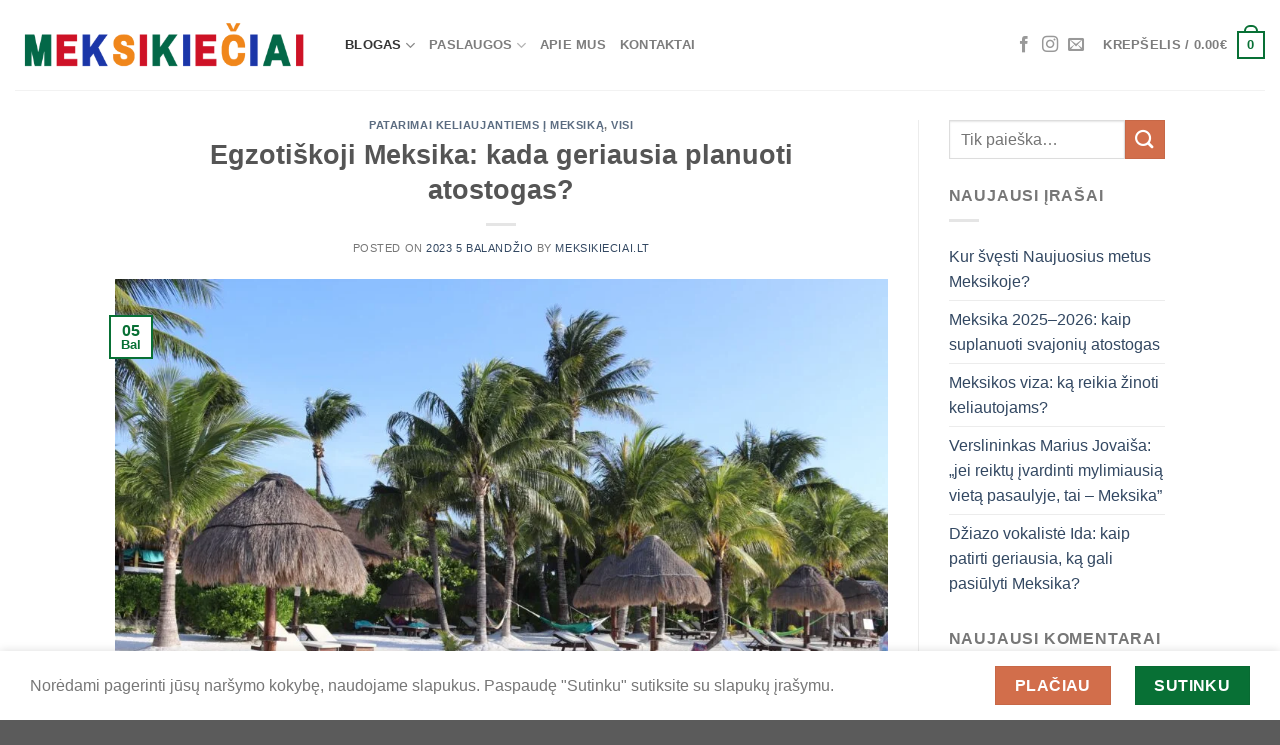

--- FILE ---
content_type: text/html; charset=UTF-8
request_url: https://www.meksikieciai.lt/egzotiskoji-meksika-kada-geriausia-planuoti-atostogas/
body_size: 26518
content:
<!DOCTYPE html>
<html dir="ltr" lang="lt-LT" prefix="og: https://ogp.me/ns#" class="loading-site no-js">
<head>
	<meta charset="UTF-8" />
	<link rel="profile" href="http://gmpg.org/xfn/11" />
	<link rel="pingback" href="https://www.meksikieciai.lt/xmlrpc.php" />

	<script>(function(html){html.className = html.className.replace(/\bno-js\b/,'js')})(document.documentElement);</script>
<title>Egzotiškoji Meksika: kada geriausia planuoti atostogas? - Meksikiečiai 🇲🇽</title><link rel="stylesheet" href="https://www.meksikieciai.lt/wp-content/cache/min/1/1a34a10ac6416794318fdd197d3609b8.css" media="all" data-minify="1" />

		<!-- All in One SEO 4.6.9.1 - aioseo.com -->
		<meta name="description" content="Planuojate kelionę į Meksiką? Sužinokite, kokie ir kada čia vyrauja sezonai bei susiorganizuokite kelionę pačiu geriausiu metu." />
		<meta name="robots" content="max-image-preview:large" />
		<link rel="canonical" href="https://www.meksikieciai.lt/egzotiskoji-meksika-kada-geriausia-planuoti-atostogas/" />
		<meta name="generator" content="All in One SEO (AIOSEO) 4.6.9.1" />
		<meta property="og:locale" content="lt_LT" />
		<meta property="og:site_name" content="Meksikiečiai - Individualių kelionių planavimas Meksikoje" />
		<meta property="og:type" content="article" />
		<meta property="og:title" content="Egzotiškoji Meksika: kada geriausia planuoti atostogas? - Meksikiečiai 🇲🇽" />
		<meta property="og:description" content="Planuojate kelionę į Meksiką? Sužinokite, kokie ir kada čia vyrauja sezonai bei susiorganizuokite kelionę pačiu geriausiu metu." />
		<meta property="og:url" content="https://www.meksikieciai.lt/egzotiskoji-meksika-kada-geriausia-planuoti-atostogas/" />
		<meta property="og:image" content="https://www.meksikieciai.lt/wp-content/uploads/2023/01/Isla-Holbox-Meksika-scaled.jpg" />
		<meta property="og:image:secure_url" content="https://www.meksikieciai.lt/wp-content/uploads/2023/01/Isla-Holbox-Meksika-scaled.jpg" />
		<meta property="og:image:width" content="2560" />
		<meta property="og:image:height" content="1707" />
		<meta property="article:published_time" content="2023-04-05T14:49:11+00:00" />
		<meta property="article:modified_time" content="2024-03-07T16:48:34+00:00" />
		<meta name="twitter:card" content="summary" />
		<meta name="twitter:title" content="Egzotiškoji Meksika: kada geriausia planuoti atostogas? - Meksikiečiai 🇲🇽" />
		<meta name="twitter:description" content="Planuojate kelionę į Meksiką? Sužinokite, kokie ir kada čia vyrauja sezonai bei susiorganizuokite kelionę pačiu geriausiu metu." />
		<meta name="twitter:image" content="https://www.meksikieciai.lt/wp-content/uploads/2023/01/Isla-Holbox-Meksika-scaled.jpg" />
		<script type="application/ld+json" class="aioseo-schema">
			{"@context":"https:\/\/schema.org","@graph":[{"@type":"BlogPosting","@id":"https:\/\/www.meksikieciai.lt\/egzotiskoji-meksika-kada-geriausia-planuoti-atostogas\/#blogposting","name":"Egzoti\u0161koji Meksika: kada geriausia planuoti atostogas? - Meksikie\u010diai \ud83c\uddf2\ud83c\uddfd","headline":"Egzoti\u0161koji Meksika: kada geriausia planuoti atostogas?","author":{"@id":"https:\/\/www.meksikieciai.lt\/author\/meksikieciai\/#author"},"publisher":{"@id":"https:\/\/www.meksikieciai.lt\/#organization"},"image":{"@type":"ImageObject","url":"https:\/\/www.meksikieciai.lt\/wp-content\/uploads\/2023\/01\/Isla-Holbox-Meksika-scaled.jpg","width":2560,"height":1707,"caption":"Isla-Holbox-Meksika"},"datePublished":"2023-04-05T14:49:11+03:00","dateModified":"2024-03-07T19:48:34+03:00","inLanguage":"lt-LT","mainEntityOfPage":{"@id":"https:\/\/www.meksikieciai.lt\/egzotiskoji-meksika-kada-geriausia-planuoti-atostogas\/#webpage"},"isPartOf":{"@id":"https:\/\/www.meksikieciai.lt\/egzotiskoji-meksika-kada-geriausia-planuoti-atostogas\/#webpage"},"articleSection":"Patarimai keliaujantiems \u012f Meksik\u0105, Visi, Kelion\u0117s planavimas, Orai Meksikoje"},{"@type":"BreadcrumbList","@id":"https:\/\/www.meksikieciai.lt\/egzotiskoji-meksika-kada-geriausia-planuoti-atostogas\/#breadcrumblist","itemListElement":[{"@type":"ListItem","@id":"https:\/\/www.meksikieciai.lt\/#listItem","position":1,"name":"Home","item":"https:\/\/www.meksikieciai.lt\/","nextItem":"https:\/\/www.meksikieciai.lt\/egzotiskoji-meksika-kada-geriausia-planuoti-atostogas\/#listItem"},{"@type":"ListItem","@id":"https:\/\/www.meksikieciai.lt\/egzotiskoji-meksika-kada-geriausia-planuoti-atostogas\/#listItem","position":2,"name":"Egzoti\u0161koji Meksika: kada geriausia planuoti atostogas?","previousItem":"https:\/\/www.meksikieciai.lt\/#listItem"}]},{"@type":"Organization","@id":"https:\/\/www.meksikieciai.lt\/#organization","name":"Meksikie\u010diai","description":"Individuali\u0173 kelioni\u0173 planavimas Meksikoje","url":"https:\/\/www.meksikieciai.lt\/"},{"@type":"Person","@id":"https:\/\/www.meksikieciai.lt\/author\/meksikieciai\/#author","url":"https:\/\/www.meksikieciai.lt\/author\/meksikieciai\/","name":"Meksikieciai.lt","image":{"@type":"ImageObject","@id":"https:\/\/www.meksikieciai.lt\/egzotiskoji-meksika-kada-geriausia-planuoti-atostogas\/#authorImage","url":"https:\/\/www.meksikieciai.lt\/wp-content\/uploads\/2024\/09\/Meksikieciai.lt_-96x96.jpg","width":96,"height":96,"caption":"Meksikieciai.lt"}},{"@type":"WebPage","@id":"https:\/\/www.meksikieciai.lt\/egzotiskoji-meksika-kada-geriausia-planuoti-atostogas\/#webpage","url":"https:\/\/www.meksikieciai.lt\/egzotiskoji-meksika-kada-geriausia-planuoti-atostogas\/","name":"Egzoti\u0161koji Meksika: kada geriausia planuoti atostogas? - Meksikie\u010diai \ud83c\uddf2\ud83c\uddfd","description":"Planuojate kelion\u0119 \u012f Meksik\u0105? Su\u017einokite, kokie ir kada \u010dia vyrauja sezonai bei susiorganizuokite kelion\u0119 pa\u010diu geriausiu metu.","inLanguage":"lt-LT","isPartOf":{"@id":"https:\/\/www.meksikieciai.lt\/#website"},"breadcrumb":{"@id":"https:\/\/www.meksikieciai.lt\/egzotiskoji-meksika-kada-geriausia-planuoti-atostogas\/#breadcrumblist"},"author":{"@id":"https:\/\/www.meksikieciai.lt\/author\/meksikieciai\/#author"},"creator":{"@id":"https:\/\/www.meksikieciai.lt\/author\/meksikieciai\/#author"},"image":{"@type":"ImageObject","url":"https:\/\/www.meksikieciai.lt\/wp-content\/uploads\/2023\/01\/Isla-Holbox-Meksika-scaled.jpg","@id":"https:\/\/www.meksikieciai.lt\/egzotiskoji-meksika-kada-geriausia-planuoti-atostogas\/#mainImage","width":2560,"height":1707,"caption":"Isla-Holbox-Meksika"},"primaryImageOfPage":{"@id":"https:\/\/www.meksikieciai.lt\/egzotiskoji-meksika-kada-geriausia-planuoti-atostogas\/#mainImage"},"datePublished":"2023-04-05T14:49:11+03:00","dateModified":"2024-03-07T19:48:34+03:00"},{"@type":"WebSite","@id":"https:\/\/www.meksikieciai.lt\/#website","url":"https:\/\/www.meksikieciai.lt\/","name":"Meksikie\u010diai","description":"Individuali\u0173 kelioni\u0173 planavimas Meksikoje","inLanguage":"lt-LT","publisher":{"@id":"https:\/\/www.meksikieciai.lt\/#organization"}}]}
		</script>
		<!-- All in One SEO -->

<meta name="viewport" content="width=device-width, initial-scale=1" /><link rel='dns-prefetch' href='//www.googletagmanager.com' />
<link rel='prefetch' href='https://www.meksikieciai.lt/wp-content/themes/flatsome/assets/js/flatsome.js?ver=8e60d746741250b4dd4e' />
<link rel='prefetch' href='https://www.meksikieciai.lt/wp-content/themes/flatsome/assets/js/chunk.slider.js?ver=3.19.5' />
<link rel='prefetch' href='https://www.meksikieciai.lt/wp-content/themes/flatsome/assets/js/chunk.popups.js?ver=3.19.5' />
<link rel='prefetch' href='https://www.meksikieciai.lt/wp-content/themes/flatsome/assets/js/chunk.tooltips.js?ver=3.19.5' />
<link rel='prefetch' href='https://www.meksikieciai.lt/wp-content/themes/flatsome/assets/js/woocommerce.js?ver=dd6035ce106022a74757' />
<link rel="alternate" type="application/rss+xml" title="Meksikiečiai &raquo; Įrašų RSS srautas" href="https://www.meksikieciai.lt/feed/" />
<link rel="alternate" type="application/rss+xml" title="Meksikiečiai &raquo; Komentarų RSS srautas" href="https://www.meksikieciai.lt/comments/feed/" />
<link rel="alternate" type="application/rss+xml" title="Meksikiečiai &raquo; Įrašo „Egzotiškoji Meksika: kada geriausia planuoti atostogas?“ komentarų RSS srautas" href="https://www.meksikieciai.lt/egzotiskoji-meksika-kada-geriausia-planuoti-atostogas/feed/" />
<script type="text/javascript">
/* <![CDATA[ */
window._wpemojiSettings = {"baseUrl":"https:\/\/s.w.org\/images\/core\/emoji\/15.0.3\/72x72\/","ext":".png","svgUrl":"https:\/\/s.w.org\/images\/core\/emoji\/15.0.3\/svg\/","svgExt":".svg","source":{"concatemoji":"https:\/\/www.meksikieciai.lt\/wp-includes\/js\/wp-emoji-release.min.js?ver=6.6.1"}};
/*! This file is auto-generated */
!function(i,n){var o,s,e;function c(e){try{var t={supportTests:e,timestamp:(new Date).valueOf()};sessionStorage.setItem(o,JSON.stringify(t))}catch(e){}}function p(e,t,n){e.clearRect(0,0,e.canvas.width,e.canvas.height),e.fillText(t,0,0);var t=new Uint32Array(e.getImageData(0,0,e.canvas.width,e.canvas.height).data),r=(e.clearRect(0,0,e.canvas.width,e.canvas.height),e.fillText(n,0,0),new Uint32Array(e.getImageData(0,0,e.canvas.width,e.canvas.height).data));return t.every(function(e,t){return e===r[t]})}function u(e,t,n){switch(t){case"flag":return n(e,"\ud83c\udff3\ufe0f\u200d\u26a7\ufe0f","\ud83c\udff3\ufe0f\u200b\u26a7\ufe0f")?!1:!n(e,"\ud83c\uddfa\ud83c\uddf3","\ud83c\uddfa\u200b\ud83c\uddf3")&&!n(e,"\ud83c\udff4\udb40\udc67\udb40\udc62\udb40\udc65\udb40\udc6e\udb40\udc67\udb40\udc7f","\ud83c\udff4\u200b\udb40\udc67\u200b\udb40\udc62\u200b\udb40\udc65\u200b\udb40\udc6e\u200b\udb40\udc67\u200b\udb40\udc7f");case"emoji":return!n(e,"\ud83d\udc26\u200d\u2b1b","\ud83d\udc26\u200b\u2b1b")}return!1}function f(e,t,n){var r="undefined"!=typeof WorkerGlobalScope&&self instanceof WorkerGlobalScope?new OffscreenCanvas(300,150):i.createElement("canvas"),a=r.getContext("2d",{willReadFrequently:!0}),o=(a.textBaseline="top",a.font="600 32px Arial",{});return e.forEach(function(e){o[e]=t(a,e,n)}),o}function t(e){var t=i.createElement("script");t.src=e,t.defer=!0,i.head.appendChild(t)}"undefined"!=typeof Promise&&(o="wpEmojiSettingsSupports",s=["flag","emoji"],n.supports={everything:!0,everythingExceptFlag:!0},e=new Promise(function(e){i.addEventListener("DOMContentLoaded",e,{once:!0})}),new Promise(function(t){var n=function(){try{var e=JSON.parse(sessionStorage.getItem(o));if("object"==typeof e&&"number"==typeof e.timestamp&&(new Date).valueOf()<e.timestamp+604800&&"object"==typeof e.supportTests)return e.supportTests}catch(e){}return null}();if(!n){if("undefined"!=typeof Worker&&"undefined"!=typeof OffscreenCanvas&&"undefined"!=typeof URL&&URL.createObjectURL&&"undefined"!=typeof Blob)try{var e="postMessage("+f.toString()+"("+[JSON.stringify(s),u.toString(),p.toString()].join(",")+"));",r=new Blob([e],{type:"text/javascript"}),a=new Worker(URL.createObjectURL(r),{name:"wpTestEmojiSupports"});return void(a.onmessage=function(e){c(n=e.data),a.terminate(),t(n)})}catch(e){}c(n=f(s,u,p))}t(n)}).then(function(e){for(var t in e)n.supports[t]=e[t],n.supports.everything=n.supports.everything&&n.supports[t],"flag"!==t&&(n.supports.everythingExceptFlag=n.supports.everythingExceptFlag&&n.supports[t]);n.supports.everythingExceptFlag=n.supports.everythingExceptFlag&&!n.supports.flag,n.DOMReady=!1,n.readyCallback=function(){n.DOMReady=!0}}).then(function(){return e}).then(function(){var e;n.supports.everything||(n.readyCallback(),(e=n.source||{}).concatemoji?t(e.concatemoji):e.wpemoji&&e.twemoji&&(t(e.twemoji),t(e.wpemoji)))}))}((window,document),window._wpemojiSettings);
/* ]]> */
</script>
<style id='wp-emoji-styles-inline-css' type='text/css'>

	img.wp-smiley, img.emoji {
		display: inline !important;
		border: none !important;
		box-shadow: none !important;
		height: 1em !important;
		width: 1em !important;
		margin: 0 0.07em !important;
		vertical-align: -0.1em !important;
		background: none !important;
		padding: 0 !important;
	}
</style>
<style id='wp-block-library-inline-css' type='text/css'>
:root{--wp-admin-theme-color:#007cba;--wp-admin-theme-color--rgb:0,124,186;--wp-admin-theme-color-darker-10:#006ba1;--wp-admin-theme-color-darker-10--rgb:0,107,161;--wp-admin-theme-color-darker-20:#005a87;--wp-admin-theme-color-darker-20--rgb:0,90,135;--wp-admin-border-width-focus:2px;--wp-block-synced-color:#7a00df;--wp-block-synced-color--rgb:122,0,223;--wp-bound-block-color:var(--wp-block-synced-color)}@media (min-resolution:192dpi){:root{--wp-admin-border-width-focus:1.5px}}.wp-element-button{cursor:pointer}:root{--wp--preset--font-size--normal:16px;--wp--preset--font-size--huge:42px}:root .has-very-light-gray-background-color{background-color:#eee}:root .has-very-dark-gray-background-color{background-color:#313131}:root .has-very-light-gray-color{color:#eee}:root .has-very-dark-gray-color{color:#313131}:root .has-vivid-green-cyan-to-vivid-cyan-blue-gradient-background{background:linear-gradient(135deg,#00d084,#0693e3)}:root .has-purple-crush-gradient-background{background:linear-gradient(135deg,#34e2e4,#4721fb 50%,#ab1dfe)}:root .has-hazy-dawn-gradient-background{background:linear-gradient(135deg,#faaca8,#dad0ec)}:root .has-subdued-olive-gradient-background{background:linear-gradient(135deg,#fafae1,#67a671)}:root .has-atomic-cream-gradient-background{background:linear-gradient(135deg,#fdd79a,#004a59)}:root .has-nightshade-gradient-background{background:linear-gradient(135deg,#330968,#31cdcf)}:root .has-midnight-gradient-background{background:linear-gradient(135deg,#020381,#2874fc)}.has-regular-font-size{font-size:1em}.has-larger-font-size{font-size:2.625em}.has-normal-font-size{font-size:var(--wp--preset--font-size--normal)}.has-huge-font-size{font-size:var(--wp--preset--font-size--huge)}.has-text-align-center{text-align:center}.has-text-align-left{text-align:left}.has-text-align-right{text-align:right}#end-resizable-editor-section{display:none}.aligncenter{clear:both}.items-justified-left{justify-content:flex-start}.items-justified-center{justify-content:center}.items-justified-right{justify-content:flex-end}.items-justified-space-between{justify-content:space-between}.screen-reader-text{border:0;clip:rect(1px,1px,1px,1px);clip-path:inset(50%);height:1px;margin:-1px;overflow:hidden;padding:0;position:absolute;width:1px;word-wrap:normal!important}.screen-reader-text:focus{background-color:#ddd;clip:auto!important;clip-path:none;color:#444;display:block;font-size:1em;height:auto;left:5px;line-height:normal;padding:15px 23px 14px;text-decoration:none;top:5px;width:auto;z-index:100000}html :where(.has-border-color){border-style:solid}html :where([style*=border-top-color]){border-top-style:solid}html :where([style*=border-right-color]){border-right-style:solid}html :where([style*=border-bottom-color]){border-bottom-style:solid}html :where([style*=border-left-color]){border-left-style:solid}html :where([style*=border-width]){border-style:solid}html :where([style*=border-top-width]){border-top-style:solid}html :where([style*=border-right-width]){border-right-style:solid}html :where([style*=border-bottom-width]){border-bottom-style:solid}html :where([style*=border-left-width]){border-left-style:solid}html :where(img[class*=wp-image-]){height:auto;max-width:100%}:where(figure){margin:0 0 1em}html :where(.is-position-sticky){--wp-admin--admin-bar--position-offset:var(--wp-admin--admin-bar--height,0px)}@media screen and (max-width:600px){html :where(.is-position-sticky){--wp-admin--admin-bar--position-offset:0px}}
</style>

<style id='woocommerce-inline-inline-css' type='text/css'>
.woocommerce form .form-row .required { visibility: visible; }
</style>

<style id='flatsome-main-inline-css' type='text/css'>
@font-face {
				font-family: "fl-icons";
				font-display: block;
				src: url(https://www.meksikieciai.lt/wp-content/themes/flatsome/assets/css/icons/fl-icons.eot?v=3.19.5);
				src:
					url(https://www.meksikieciai.lt/wp-content/themes/flatsome/assets/css/icons/fl-icons.eot#iefix?v=3.19.5) format("embedded-opentype"),
					url(https://www.meksikieciai.lt/wp-content/themes/flatsome/assets/css/icons/fl-icons.woff2?v=3.19.5) format("woff2"),
					url(https://www.meksikieciai.lt/wp-content/themes/flatsome/assets/css/icons/fl-icons.ttf?v=3.19.5) format("truetype"),
					url(https://www.meksikieciai.lt/wp-content/themes/flatsome/assets/css/icons/fl-icons.woff?v=3.19.5) format("woff"),
					url(https://www.meksikieciai.lt/wp-content/themes/flatsome/assets/css/icons/fl-icons.svg?v=3.19.5#fl-icons) format("svg");
			}
</style>


<style id='rocket-lazyload-inline-css' type='text/css'>
.rll-youtube-player{position:relative;padding-bottom:56.23%;height:0;overflow:hidden;max-width:100%;}.rll-youtube-player:focus-within{outline: 2px solid currentColor;outline-offset: 5px;}.rll-youtube-player iframe{position:absolute;top:0;left:0;width:100%;height:100%;z-index:100;background:0 0}.rll-youtube-player img{bottom:0;display:block;left:0;margin:auto;max-width:100%;width:100%;position:absolute;right:0;top:0;border:none;height:auto;-webkit-transition:.4s all;-moz-transition:.4s all;transition:.4s all}.rll-youtube-player img:hover{-webkit-filter:brightness(75%)}.rll-youtube-player .play{height:100%;width:100%;left:0;top:0;position:absolute;background:url(https://www.meksikieciai.lt/wp-content/plugins/wp-rocket/assets/img/youtube.png) no-repeat center;background-color: transparent !important;cursor:pointer;border:none;}
</style>
<script type="text/javascript" id="woocommerce-google-analytics-integration-gtag-js-after">
/* <![CDATA[ */
/* Google Analytics for WooCommerce (gtag.js) */
					window.dataLayer = window.dataLayer || [];
					function gtag(){dataLayer.push(arguments);}
					// Set up default consent state.
					for ( const mode of [{"analytics_storage":"denied","ad_storage":"denied","ad_user_data":"denied","ad_personalization":"denied","region":["AT","BE","BG","HR","CY","CZ","DK","EE","FI","FR","DE","GR","HU","IS","IE","IT","LV","LI","LT","LU","MT","NL","NO","PL","PT","RO","SK","SI","ES","SE","GB","CH"]}] || [] ) {
						gtag( "consent", "default", { "wait_for_update": 500, ...mode } );
					}
					gtag("js", new Date());
					gtag("set", "developer_id.dOGY3NW", true);
					gtag("config", "G-BY6FTDC0JR", {"track_404":true,"allow_google_signals":true,"logged_in":false,"linker":{"domains":[],"allow_incoming":true},"custom_map":{"dimension1":"logged_in"}});
/* ]]> */
</script>
<script type="text/javascript" src="https://www.meksikieciai.lt/wp-includes/js/jquery/jquery.min.js?ver=3.7.1" id="jquery-core-js"></script>
<script type="text/javascript" src="https://www.meksikieciai.lt/wp-includes/js/jquery/jquery-migrate.min.js?ver=3.4.1" id="jquery-migrate-js"></script>
<script type="text/javascript" src="https://www.meksikieciai.lt/wp-content/plugins/woocommerce/assets/js/jquery-blockui/jquery.blockUI.min.js?ver=2.7.0-wc.9.2.2" id="jquery-blockui-js" data-wp-strategy="defer"></script>
<script type="text/javascript" id="wc-add-to-cart-js-extra">
/* <![CDATA[ */
var wc_add_to_cart_params = {"ajax_url":"\/wp-admin\/admin-ajax.php","wc_ajax_url":"\/?wc-ajax=%%endpoint%%","i18n_view_cart":"Krep\u0161elis","cart_url":"https:\/\/www.meksikieciai.lt\/cart\/","is_cart":"","cart_redirect_after_add":"no"};
/* ]]> */
</script>
<script type="text/javascript" src="https://www.meksikieciai.lt/wp-content/plugins/woocommerce/assets/js/frontend/add-to-cart.min.js?ver=9.2.2" id="wc-add-to-cart-js" defer="defer" data-wp-strategy="defer"></script>
<script type="text/javascript" src="https://www.meksikieciai.lt/wp-content/plugins/woocommerce/assets/js/js-cookie/js.cookie.min.js?ver=2.1.4-wc.9.2.2" id="js-cookie-js" data-wp-strategy="defer"></script>
<link rel="https://api.w.org/" href="https://www.meksikieciai.lt/wp-json/" /><link rel="alternate" title="JSON" type="application/json" href="https://www.meksikieciai.lt/wp-json/wp/v2/posts/1504" /><link rel="EditURI" type="application/rsd+xml" title="RSD" href="https://www.meksikieciai.lt/xmlrpc.php?rsd" />
<meta name="generator" content="WordPress 6.6.1" />
<meta name="generator" content="WooCommerce 9.2.2" />
<link rel='shortlink' href='https://www.meksikieciai.lt/?p=1504' />
<link rel="alternate" title="oEmbed (JSON)" type="application/json+oembed" href="https://www.meksikieciai.lt/wp-json/oembed/1.0/embed?url=https%3A%2F%2Fwww.meksikieciai.lt%2Fegzotiskoji-meksika-kada-geriausia-planuoti-atostogas%2F" />
<link rel="alternate" title="oEmbed (XML)" type="text/xml+oembed" href="https://www.meksikieciai.lt/wp-json/oembed/1.0/embed?url=https%3A%2F%2Fwww.meksikieciai.lt%2Fegzotiskoji-meksika-kada-geriausia-planuoti-atostogas%2F&#038;format=xml" />
	<noscript><style>.woocommerce-product-gallery{ opacity: 1 !important; }</style></noscript>
	<style id='wp-fonts-local' type='text/css'>
@font-face{font-family:Inter;font-style:normal;font-weight:300 900;font-display:fallback;src:url('https://www.meksikieciai.lt/wp-content/plugins/woocommerce/assets/fonts/Inter-VariableFont_slnt,wght.woff2') format('woff2');font-stretch:normal;}
@font-face{font-family:Cardo;font-style:normal;font-weight:400;font-display:fallback;src:url('https://www.meksikieciai.lt/wp-content/plugins/woocommerce/assets/fonts/cardo_normal_400.woff2') format('woff2');}
</style>
<link rel="icon" href="https://www.meksikieciai.lt/wp-content/uploads/2023/04/cropped-Untitled-design-1-32x32.png" sizes="32x32" />
<link rel="icon" href="https://www.meksikieciai.lt/wp-content/uploads/2023/04/cropped-Untitled-design-1-192x192.png" sizes="192x192" />
<link rel="apple-touch-icon" href="https://www.meksikieciai.lt/wp-content/uploads/2023/04/cropped-Untitled-design-1-180x180.png" />
<meta name="msapplication-TileImage" content="https://www.meksikieciai.lt/wp-content/uploads/2023/04/cropped-Untitled-design-1-270x270.png" />
<style id="custom-css" type="text/css">:root {--primary-color: #087035;--fs-color-primary: #087035;--fs-color-secondary: #d26e4b;--fs-color-success: #7a9c59;--fs-color-alert: #b20000;--fs-experimental-link-color: #334862;--fs-experimental-link-color-hover: #111;}.tooltipster-base {--tooltip-color: #fff;--tooltip-bg-color: #000;}.off-canvas-right .mfp-content, .off-canvas-left .mfp-content {--drawer-width: 300px;}.off-canvas .mfp-content.off-canvas-cart {--drawer-width: 360px;}.header-main{height: 90px}#logo img{max-height: 90px}#logo{width:300px;}.header-top{min-height: 30px}.transparent .header-main{height: 90px}.transparent #logo img{max-height: 90px}.has-transparent + .page-title:first-of-type,.has-transparent + #main > .page-title,.has-transparent + #main > div > .page-title,.has-transparent + #main .page-header-wrapper:first-of-type .page-title{padding-top: 90px;}.header.show-on-scroll,.stuck .header-main{height:70px!important}.stuck #logo img{max-height: 70px!important}.header-bottom {background-color: #f1f1f1}@media (max-width: 549px) {.header-main{height: 70px}#logo img{max-height: 70px}}.has-equal-box-heights .box-image {padding-top: 100%;}@media screen and (min-width: 550px){.products .box-vertical .box-image{min-width: 247px!important;width: 247px!important;}}button[name='update_cart'] { display: none; }.nav-vertical-fly-out > li + li {border-top-width: 1px; border-top-style: solid;}/* Custom CSS */.montonio-payment-method-icon.montonio-pis-icon {display:none;}.label-new.menu-item > a:after{content:"Naujiena";}.label-hot.menu-item > a:after{content:"Hot";}.label-sale.menu-item > a:after{content:"Sale";}.label-popular.menu-item > a:after{content:"Popular";}</style>		<style type="text/css" id="wp-custom-css">
			/* Breadcrumbs - keliones */
@media (min-width:480px) {
.keliones-header .title-breadcrumbs {
	font-size: 12px;
}
}

@media (max-width:480px) {
.keliones-header .title-breadcrumbs {
	font-size: 9px;
}
}


/*Hide ReCaptcha*/
.grecaptcha-badge { 
    display: none !important;
}		</style>
		<noscript><style id="rocket-lazyload-nojs-css">.rll-youtube-player, [data-lazy-src]{display:none !important;}</style></noscript></head>

<body class="post-template-default single single-post postid-1504 single-format-standard theme-flatsome woocommerce-no-js lightbox nav-dropdown-has-arrow nav-dropdown-has-shadow nav-dropdown-has-border">


<a class="skip-link screen-reader-text" href="#main">Skip to content</a>

<div id="wrapper">

	
	<header id="header" class="header header-full-width has-sticky sticky-jump">
		<div class="header-wrapper">
			<div id="masthead" class="header-main ">
      <div class="header-inner flex-row container logo-left medium-logo-center" role="navigation">

          <!-- Logo -->
          <div id="logo" class="flex-col logo">
            
<!-- Header logo -->
<a href="https://www.meksikieciai.lt/" title="Meksikiečiai - Individualių kelionių planavimas Meksikoje" rel="home">
		<img width="908" height="147" src="data:image/svg+xml,%3Csvg%20xmlns='http://www.w3.org/2000/svg'%20viewBox='0%200%20908%20147'%3E%3C/svg%3E" class="header_logo header-logo" alt="Meksikiečiai" data-lazy-src="https://www.meksikieciai.lt/wp-content/uploads/2023/04/Meksikieciai-logo.png"/><noscript><img width="908" height="147" src="https://www.meksikieciai.lt/wp-content/uploads/2023/04/Meksikieciai-logo.png" class="header_logo header-logo" alt="Meksikiečiai"/></noscript><img  width="908" height="147" src="data:image/svg+xml,%3Csvg%20xmlns='http://www.w3.org/2000/svg'%20viewBox='0%200%20908%20147'%3E%3C/svg%3E" class="header-logo-dark" alt="Meksikiečiai" data-lazy-src="https://www.meksikieciai.lt/wp-content/uploads/2023/04/Meksikieciai-logo.png"/><noscript><img  width="908" height="147" src="https://www.meksikieciai.lt/wp-content/uploads/2023/04/Meksikieciai-logo.png" class="header-logo-dark" alt="Meksikiečiai"/></noscript></a>
          </div>

          <!-- Mobile Left Elements -->
          <div class="flex-col show-for-medium flex-left">
            <ul class="mobile-nav nav nav-left ">
              <li class="nav-icon has-icon">
  		<a href="#" data-open="#main-menu" data-pos="left" data-bg="main-menu-overlay" data-color="" class="is-small" aria-label="Menu" aria-controls="main-menu" aria-expanded="false">

		  <i class="icon-menu" ></i>
		  		</a>
	</li>
            </ul>
          </div>

          <!-- Left Elements -->
          <div class="flex-col hide-for-medium flex-left
            flex-grow">
            <ul class="header-nav header-nav-main nav nav-left  nav-uppercase" >
              <li id="menu-item-1473" class="menu-item menu-item-type-taxonomy menu-item-object-category current-post-ancestor current-menu-parent current-post-parent menu-item-has-children menu-item-1473 active menu-item-design-default has-dropdown"><a href="https://www.meksikieciai.lt/category/visi/" class="nav-top-link" aria-expanded="false" aria-haspopup="menu">Blogas<i class="icon-angle-down" ></i></a>
<ul class="sub-menu nav-dropdown nav-dropdown-default">
	<li id="menu-item-1599" class="menu-item menu-item-type-taxonomy menu-item-object-category menu-item-1599"><a href="https://www.meksikieciai.lt/category/centrine-meksika/">Centrinė Meksika</a></li>
	<li id="menu-item-1600" class="menu-item menu-item-type-taxonomy menu-item-object-category menu-item-1600"><a href="https://www.meksikieciai.lt/category/jukatano-pusiasalis/">Jukatano pusiasalis</a></li>
	<li id="menu-item-1602" class="menu-item menu-item-type-taxonomy menu-item-object-category menu-item-1602"><a href="https://www.meksikieciai.lt/category/ramiojo-vandenyno-pakrante/">Ramiojo Vandenyno pakrantė</a></li>
	<li id="menu-item-1601" class="menu-item menu-item-type-taxonomy menu-item-object-category current-post-ancestor current-menu-parent current-post-parent menu-item-1601 active"><a href="https://www.meksikieciai.lt/category/patarimai/">Patarimai keliaujantiems į Meksiką</a></li>
	<li id="menu-item-1474" class="menu-item menu-item-type-taxonomy menu-item-object-category current-post-ancestor current-menu-parent current-post-parent menu-item-1474 active"><a href="https://www.meksikieciai.lt/category/visi/">Visi įrašai</a></li>
</ul>
</li>
<li id="menu-item-1686" class="menu-item menu-item-type-custom menu-item-object-custom menu-item-has-children menu-item-1686 menu-item-design-default has-dropdown"><a href="https://www.meksikieciai.lt/paslaugos-meksikoje/" class="nav-top-link" aria-expanded="false" aria-haspopup="menu">Paslaugos<i class="icon-angle-down" ></i></a>
<ul class="sub-menu nav-dropdown nav-dropdown-default">
	<li id="menu-item-2922" class="menu-item menu-item-type-custom menu-item-object-custom menu-item-2922"><a href="https://www.meksikieciai.lt/paslaugos/atmintine-keliaujantiems-i-meksika/">Meksikos atmintinė</a></li>
	<li id="menu-item-1788" class="menu-item menu-item-type-custom menu-item-object-custom menu-item-1788"><a href="https://www.meksikieciai.lt/paslaugos/meksikos-keliones-konsultacija/">Kelionės konsultacija</a></li>
	<li id="menu-item-1684" class="menu-item menu-item-type-post_type menu-item-object-page menu-item-1684"><a href="https://www.meksikieciai.lt/individualios-keliones-planavimas/">Individualios kelionės planavimas</a></li>
	<li id="menu-item-1683" class="menu-item menu-item-type-post_type menu-item-object-page menu-item-1683"><a href="https://www.meksikieciai.lt/keliones-i-meksika/">Kelionės į Meksiką</a></li>
	<li id="menu-item-2182" class="menu-item menu-item-type-post_type menu-item-object-page menu-item-2182"><a href="https://www.meksikieciai.lt/maju-vestuviu-ceremonija/">Tradicinė Majų vestuvių ceremonija</a></li>
	<li id="menu-item-2195" class="menu-item menu-item-type-post_type menu-item-object-page menu-item-2195"><a href="https://www.meksikieciai.lt/kakvos-ceremonija/">Kakavos ceremonija Meksikoje</a></li>
	<li id="menu-item-2203" class="menu-item menu-item-type-post_type menu-item-object-page menu-item-2203"><a href="https://www.meksikieciai.lt/temazcal-ceremonija-meksikoje/">Temazcal ceremonija Meksikoje</a></li>
	<li id="menu-item-3009" class="menu-item menu-item-type-post_type menu-item-object-page menu-item-3009"><a href="https://www.meksikieciai.lt/paslaugos-meksikoje/">Visos paslaugos</a></li>
</ul>
</li>
<li id="menu-item-1476" class="menu-item menu-item-type-custom menu-item-object-custom menu-item-1476 menu-item-design-default"><a href="https://meksikieciai.lt/apie-mus" class="nav-top-link">Apie mus</a></li>
<li id="menu-item-1898" class="menu-item menu-item-type-post_type menu-item-object-page menu-item-1898 menu-item-design-default"><a href="https://www.meksikieciai.lt/kontaktai/" class="nav-top-link">Kontaktai</a></li>
            </ul>
          </div>

          <!-- Right Elements -->
          <div class="flex-col hide-for-medium flex-right">
            <ul class="header-nav header-nav-main nav nav-right  nav-uppercase">
              <li class="html header-social-icons ml-0">
	<div class="social-icons follow-icons" ><a href="https://www.facebook.com/groups/meksikieciai/" target="_blank" data-label="Facebook" class="icon plain facebook tooltip" title="Sekti Facebook" aria-label="Sekti Facebook" rel="noopener nofollow" ><i class="icon-facebook" ></i></a><a href="https://instagram.com/meksikieciai" target="_blank" data-label="Instagram" class="icon plain instagram tooltip" title="Sekti Instagram" aria-label="Sekti Instagram" rel="noopener nofollow" ><i class="icon-instagram" ></i></a><a href="mailto:labas@meksikieciai.lt" data-label="E-mail" target="_blank" class="icon plain email tooltip" title="El. laiškas" aria-label="El. laiškas" rel="nofollow noopener" ><i class="icon-envelop" ></i></a></div></li>
<li class="cart-item has-icon has-dropdown">

<a href="https://www.meksikieciai.lt/cart/" class="header-cart-link is-small" title="Krepšelis" >

<span class="header-cart-title">
   Krepšelis   /      <span class="cart-price"><span class="woocommerce-Price-amount amount"><bdi>0.00<span class="woocommerce-Price-currencySymbol">&euro;</span></bdi></span></span>
  </span>

    <span class="cart-icon image-icon">
    <strong>0</strong>
  </span>
  </a>

 <ul class="nav-dropdown nav-dropdown-default">
    <li class="html widget_shopping_cart">
      <div class="widget_shopping_cart_content">
        

	<div class="ux-mini-cart-empty flex flex-row-col text-center pt pb">
				<div class="ux-mini-cart-empty-icon">
			<svg xmlns="http://www.w3.org/2000/svg" viewBox="0 0 17 19" style="opacity:.1;height:80px;">
				<path d="M8.5 0C6.7 0 5.3 1.2 5.3 2.7v2H2.1c-.3 0-.6.3-.7.7L0 18.2c0 .4.2.8.6.8h15.7c.4 0 .7-.3.7-.7v-.1L15.6 5.4c0-.3-.3-.6-.7-.6h-3.2v-2c0-1.6-1.4-2.8-3.2-2.8zM6.7 2.7c0-.8.8-1.4 1.8-1.4s1.8.6 1.8 1.4v2H6.7v-2zm7.5 3.4 1.3 11.5h-14L2.8 6.1h2.5v1.4c0 .4.3.7.7.7.4 0 .7-.3.7-.7V6.1h3.5v1.4c0 .4.3.7.7.7s.7-.3.7-.7V6.1h2.6z" fill-rule="evenodd" clip-rule="evenodd" fill="currentColor"></path>
			</svg>
		</div>
				<p class="woocommerce-mini-cart__empty-message empty">Krepšelyje nėra produktų.</p>
					<p class="return-to-shop">
				<a class="button primary wc-backward" href="https://www.meksikieciai.lt">
					Grįžti į parduotuvę				</a>
			</p>
				</div>


      </div>
    </li>
     </ul>

</li>
            </ul>
          </div>

          <!-- Mobile Right Elements -->
          <div class="flex-col show-for-medium flex-right">
            <ul class="mobile-nav nav nav-right ">
              <li class="cart-item has-icon">


		<a href="https://www.meksikieciai.lt/cart/" class="header-cart-link is-small off-canvas-toggle nav-top-link" title="Krepšelis" data-open="#cart-popup" data-class="off-canvas-cart" data-pos="right" >

    <span class="cart-icon image-icon">
    <strong>0</strong>
  </span>
  </a>


  <!-- Cart Sidebar Popup -->
  <div id="cart-popup" class="mfp-hide">
  <div class="cart-popup-inner inner-padding cart-popup-inner--sticky">
      <div class="cart-popup-title text-center">
          <span class="heading-font uppercase">Krepšelis</span>
          <div class="is-divider"></div>
      </div>
	  <div class="widget_shopping_cart">
		  <div class="widget_shopping_cart_content">
			  

	<div class="ux-mini-cart-empty flex flex-row-col text-center pt pb">
				<div class="ux-mini-cart-empty-icon">
			<svg xmlns="http://www.w3.org/2000/svg" viewBox="0 0 17 19" style="opacity:.1;height:80px;">
				<path d="M8.5 0C6.7 0 5.3 1.2 5.3 2.7v2H2.1c-.3 0-.6.3-.7.7L0 18.2c0 .4.2.8.6.8h15.7c.4 0 .7-.3.7-.7v-.1L15.6 5.4c0-.3-.3-.6-.7-.6h-3.2v-2c0-1.6-1.4-2.8-3.2-2.8zM6.7 2.7c0-.8.8-1.4 1.8-1.4s1.8.6 1.8 1.4v2H6.7v-2zm7.5 3.4 1.3 11.5h-14L2.8 6.1h2.5v1.4c0 .4.3.7.7.7.4 0 .7-.3.7-.7V6.1h3.5v1.4c0 .4.3.7.7.7s.7-.3.7-.7V6.1h2.6z" fill-rule="evenodd" clip-rule="evenodd" fill="currentColor"></path>
			</svg>
		</div>
				<p class="woocommerce-mini-cart__empty-message empty">Krepšelyje nėra produktų.</p>
					<p class="return-to-shop">
				<a class="button primary wc-backward" href="https://www.meksikieciai.lt">
					Grįžti į parduotuvę				</a>
			</p>
				</div>


		  </div>
	  </div>
               </div>
  </div>

</li>
            </ul>
          </div>

      </div>

            <div class="container"><div class="top-divider full-width"></div></div>
      </div>

<div class="header-bg-container fill"><div class="header-bg-image fill"></div><div class="header-bg-color fill"></div></div>		</div>
	</header>

	
	<main id="main" class="">

<div id="content" class="blog-wrapper blog-single page-wrapper">
	

<div class="row row-large row-divided ">

	<div class="large-9 col">
		


<article id="post-1504" class="post-1504 post type-post status-publish format-standard has-post-thumbnail hentry category-patarimai category-visi tag-keliones-planavimas tag-orai-meksikoje">
	<div class="article-inner ">
		<header class="entry-header">
	<div class="entry-header-text entry-header-text-top text-center">
		<h6 class="entry-category is-xsmall"><a href="https://www.meksikieciai.lt/category/patarimai/" rel="category tag">Patarimai keliaujantiems į Meksiką</a>, <a href="https://www.meksikieciai.lt/category/visi/" rel="category tag">Visi</a></h6><h1 class="entry-title">Egzotiškoji Meksika: kada geriausia planuoti atostogas?</h1><div class="entry-divider is-divider small"></div>
	<div class="entry-meta uppercase is-xsmall">
		<span class="posted-on">Posted on <a href="https://www.meksikieciai.lt/egzotiskoji-meksika-kada-geriausia-planuoti-atostogas/" rel="bookmark"><time class="entry-date published" datetime="2023-04-05T14:49:11+03:00">2023 5 balandžio</time><time class="updated" datetime="2024-03-07T19:48:34+03:00">2024 7 kovo</time></a></span> <span class="byline">by <span class="meta-author vcard"><a class="url fn n" href="https://www.meksikieciai.lt/author/meksikieciai/">Meksikieciai.lt</a></span></span>	</div>
	</div>
						<div class="entry-image relative">
				<a href="https://www.meksikieciai.lt/egzotiskoji-meksika-kada-geriausia-planuoti-atostogas/">
    <img width="1020" height="680" src="data:image/svg+xml,%3Csvg%20xmlns='http://www.w3.org/2000/svg'%20viewBox='0%200%201020%20680'%3E%3C/svg%3E" class="attachment-large size-large wp-post-image" alt="Isla-Holbox-Meksika" decoding="async" fetchpriority="high" data-lazy-srcset="https://www.meksikieciai.lt/wp-content/uploads/2023/01/Isla-Holbox-Meksika-1024x683.jpg 1024w, https://www.meksikieciai.lt/wp-content/uploads/2023/01/Isla-Holbox-Meksika-300x200.jpg 300w, https://www.meksikieciai.lt/wp-content/uploads/2023/01/Isla-Holbox-Meksika-768x512.jpg 768w, https://www.meksikieciai.lt/wp-content/uploads/2023/01/Isla-Holbox-Meksika-1536x1024.jpg 1536w, https://www.meksikieciai.lt/wp-content/uploads/2023/01/Isla-Holbox-Meksika-2048x1365.jpg 2048w" data-lazy-sizes="(max-width: 1020px) 100vw, 1020px" data-lazy-src="https://www.meksikieciai.lt/wp-content/uploads/2023/01/Isla-Holbox-Meksika-1024x683.jpg" /><noscript><img width="1020" height="680" src="https://www.meksikieciai.lt/wp-content/uploads/2023/01/Isla-Holbox-Meksika-1024x683.jpg" class="attachment-large size-large wp-post-image" alt="Isla-Holbox-Meksika" decoding="async" fetchpriority="high" srcset="https://www.meksikieciai.lt/wp-content/uploads/2023/01/Isla-Holbox-Meksika-1024x683.jpg 1024w, https://www.meksikieciai.lt/wp-content/uploads/2023/01/Isla-Holbox-Meksika-300x200.jpg 300w, https://www.meksikieciai.lt/wp-content/uploads/2023/01/Isla-Holbox-Meksika-768x512.jpg 768w, https://www.meksikieciai.lt/wp-content/uploads/2023/01/Isla-Holbox-Meksika-1536x1024.jpg 1536w, https://www.meksikieciai.lt/wp-content/uploads/2023/01/Isla-Holbox-Meksika-2048x1365.jpg 2048w" sizes="(max-width: 1020px) 100vw, 1020px" /></noscript></a>
				<div class="badge absolute top post-date badge-outline">
	<div class="badge-inner">
		<span class="post-date-day">05</span><br>
		<span class="post-date-month is-small">Bal</span>
	</div>
</div>
			</div>
			</header>
		<div class="entry-content single-page">

	<p>Planuojantys kelionę į Meksiką be abejonės pirmiausia nori išsirinkti patį geriausią laiką atostogoms, su kiek įmanoma mažiau lietaus ar audrų. Ir nors tvyro nusistatymas, kad Meksikoje visuomet vyrauja tropinis klimatas, realybė yra tokia, jog skirtinguose Meksikos regionuose oras taip pat gali būti labai skirtingas. Planuojant atostogas reikėtų jas planuotis atsakingai, norint išvengti tokių situacijų kaip uraganų sezonas. Pagal tai kokių atostogų tikitės ar ieškote, aptarsime geriausius mėnesius keliauti ir kokie orai vyrauja skirtinguose regionuose.</p><h2 class="wp-block-heading"><strong>Meksikos orų sezonai</strong></h2><p>Meksikoje iš esmės vyrauja 2 pagrindiniai sezonai: sausasis bei lietaus. Tačiau taip pat aptarsime ir uraganų sezoną, kurio metu renkantis kelionę reikėtų apsvarstyti, ką galėsite nuveikti.</p><p>Sausasis periodas Meksikoje prasideda nuo gruodžio ir tęsiasi iki pat balandžio mėnesio. Šiuo periodu galite tikėtis mažiausiai arba visai nesulaukti lietaus. Oro temperatūra dažniausiai siekia 27-30 laipsnius šilumos, kuo arčiau pakrančių apsistosite, tuo didesnė oro temperatūra. Tiesa, šis sezonas taip pat yra labiausiai užimtas laikas metuose (angl. “peak season”), tad atkreipkite dėmesį, kad žmonių minios bus didesnės nei įprastai, o viešbučių užimtumas ir kainos taip pat gali kisti.</p><p>Lietaus periodas Meksikoje tęsiasi nuo gegužės iki rugsėjo/spalio mėnesio. Tiesa, netgi lietaus sezono metu nelyja visa dieną, o tiesiog dažniau nulyja vidurdienį, ne ilgiau nei kelias valandas, po kurių vis dar turite visą likusią dienos dalį pasidžiaugti Saule. Taip pat, šiuo metu laiku keliaujant kainos ženkliai sumažėja, o ir turistų skaičius ne toks didelis, lyginant su sausuoju periodu.</p><p>Uraganų sezonas Meksikoje prasideda daugmaž nuo birželio ir tęsiasi iki lapkričio mėnesio. Šiuo periodu galite tikėtis didesnių tropinių audrų, lietaus, stichinių nelaimių. Tačiau netgi važiuojant šiuo periodu ne visada sulauksite audrų. Uragano sezonų metu taip pat galite tikėtis mažesnių minių žmonių bei patrauklesnių kainų.</p><figure class="wp-block-image size-large"><img decoding="async" width="1024" height="687" class="wp-image-1545" src="data:image/svg+xml,%3Csvg%20xmlns='http://www.w3.org/2000/svg'%20viewBox='0%200%201024%20687'%3E%3C/svg%3E" alt="" data-lazy-srcset="https://www.meksikieciai.lt/wp-content/uploads/2023/01/pexels-suparerg-suksai-1030320-1024x687.jpg 1024w, https://www.meksikieciai.lt/wp-content/uploads/2023/01/pexels-suparerg-suksai-1030320-300x201.jpg 300w, https://www.meksikieciai.lt/wp-content/uploads/2023/01/pexels-suparerg-suksai-1030320-768x515.jpg 768w, https://www.meksikieciai.lt/wp-content/uploads/2023/01/pexels-suparerg-suksai-1030320-1536x1031.jpg 1536w, https://www.meksikieciai.lt/wp-content/uploads/2023/01/pexels-suparerg-suksai-1030320-2048x1374.jpg 2048w" data-lazy-sizes="(max-width: 1024px) 100vw, 1024px" data-lazy-src="http://meksikieciai.lt/wp-content/uploads/2023/01/pexels-suparerg-suksai-1030320-1024x687.jpg" /><noscript><img decoding="async" width="1024" height="687" class="wp-image-1545" src="http://meksikieciai.lt/wp-content/uploads/2023/01/pexels-suparerg-suksai-1030320-1024x687.jpg" alt="" srcset="https://www.meksikieciai.lt/wp-content/uploads/2023/01/pexels-suparerg-suksai-1030320-1024x687.jpg 1024w, https://www.meksikieciai.lt/wp-content/uploads/2023/01/pexels-suparerg-suksai-1030320-300x201.jpg 300w, https://www.meksikieciai.lt/wp-content/uploads/2023/01/pexels-suparerg-suksai-1030320-768x515.jpg 768w, https://www.meksikieciai.lt/wp-content/uploads/2023/01/pexels-suparerg-suksai-1030320-1536x1031.jpg 1536w, https://www.meksikieciai.lt/wp-content/uploads/2023/01/pexels-suparerg-suksai-1030320-2048x1374.jpg 2048w" sizes="(max-width: 1024px) 100vw, 1024px" /></noscript></figure><h2 class="wp-block-heading"><strong>Geriausias laikas kelionei pagal mėnesius</strong></h2><p><strong>Sausis/vasaris:</strong> Sausasis sezonas, idealus laikas žygiams ar paplūdimio atostogoms. Taip pat puikus laikas stebėti banginius. Tinkamas laikas pasimėgauti išvykomis į Meksikos cenotes. Geriausi regionai Jukatano pusiasalio pakrantėje.</p><p>Los Cabos, Todos Santos, Mazatlan, Sayulita, Puerto Vallarata, Puerto Escondido, Tulum, Playa del Carmen, Cancun, Merida, Cozumel.</p><p><strong>Kovas/balandis:</strong> Paskutinieji sausojo sezono mėnesiai, oro temperatūra aukšta, be lietaus, tobulas pasirinkimas paplūdimio atostogoms Jukatano pusiasalyje. Geriausi regionai rytų bei Ramiojo vandenyno Meksikos pakrantės.</p><p>Tulum, Playa del Carmen, Cozumel, Akumal, Isla Mujeres, Cancun, Holbox, El Cuyo, Merida, Bacalar, <a>Mexico City</a>.</p><p><strong>Gegužė:</strong> Lietaus sezono pradžia šalyje, lietaus kiekis šiuo mėnesiu vis dar yra nedidelis pakrantėse, Centrinėje Meksikoje galite tikėtis daugiau lietaus bei šaltesnio oro. Pakrančių oro temperatūra vis dar aukšta. Geriausi regionai Baja California Sur, Jukatano pusiasalis.</p><p>Baja California Sur, Cabo San Lucas, Cancun, Loreto, La Paz, Todos Santos.</p><figure class="wp-block-image size-large"><img decoding="async" width="1024" height="768" class="wp-image-1563" src="data:image/svg+xml,%3Csvg%20xmlns='http://www.w3.org/2000/svg'%20viewBox='0%200%201024%20768'%3E%3C/svg%3E" alt="Baja California" data-lazy-srcset="https://www.meksikieciai.lt/wp-content/uploads/2023/01/Los-Cabos-Baja-California-Meksika-1024x768.jpg 1024w, https://www.meksikieciai.lt/wp-content/uploads/2023/01/Los-Cabos-Baja-California-Meksika-300x225.jpg 300w, https://www.meksikieciai.lt/wp-content/uploads/2023/01/Los-Cabos-Baja-California-Meksika-768x576.jpg 768w, https://www.meksikieciai.lt/wp-content/uploads/2023/01/Los-Cabos-Baja-California-Meksika-1536x1152.jpg 1536w, https://www.meksikieciai.lt/wp-content/uploads/2023/01/Los-Cabos-Baja-California-Meksika-2048x1536.jpg 2048w" data-lazy-sizes="(max-width: 1024px) 100vw, 1024px" data-lazy-src="http://meksikieciai.lt/wp-content/uploads/2023/01/Los-Cabos-Baja-California-Meksika-1024x768.jpg" /><noscript><img decoding="async" width="1024" height="768" class="wp-image-1563" src="http://meksikieciai.lt/wp-content/uploads/2023/01/Los-Cabos-Baja-California-Meksika-1024x768.jpg" alt="Baja California" srcset="https://www.meksikieciai.lt/wp-content/uploads/2023/01/Los-Cabos-Baja-California-Meksika-1024x768.jpg 1024w, https://www.meksikieciai.lt/wp-content/uploads/2023/01/Los-Cabos-Baja-California-Meksika-300x225.jpg 300w, https://www.meksikieciai.lt/wp-content/uploads/2023/01/Los-Cabos-Baja-California-Meksika-768x576.jpg 768w, https://www.meksikieciai.lt/wp-content/uploads/2023/01/Los-Cabos-Baja-California-Meksika-1536x1152.jpg 1536w, https://www.meksikieciai.lt/wp-content/uploads/2023/01/Los-Cabos-Baja-California-Meksika-2048x1536.jpg 2048w" sizes="(max-width: 1024px) 100vw, 1024px" /></noscript>
<figcaption>Baja California</figcaption>
</figure><p><strong>Birželis:</strong> Lietaus kiekis šiuo mėnesiu didesnis visoje šalyje, taip pat ir pakrantėse, tačiau nulyja trumpai ir dažniausiai pirmoje dienos pusėje. Geriausi regionai Meksikos kalnuotosios vietovės.</p><p>San Miguel de Allende, San Cristobal De Las Casas, Queretaro, Cuernavaca, Oaxaca, Chapala, Ajijic.</p><p><strong>Liepa:</strong> Pagrindinis lietaus sezono mėnesis, tačiau lietus nesitęsia ilgiau nei kelias valandas. Šiuo metu laiku karšta bei drėgna. Vakaro temperatūros šiuo metu nukrenta kiek žemiau, tad vakarai maloniai vėsūs. Geriausi regionai Jukatano, Riviera Maya pakrantės.</p><p>Cancun, Tulum, Playa del Carmen, Puerto Morelos, Akumal, Puerto Aventuras, Xpu-Ha, Cozumel.</p><p><strong>Rugpjūtis/rugsėjis:</strong> Uraganų sezono mėnesiai, taip pat labai lietinga Ramiojo Vandenyno Meksikos pakrantėje. Pakrančių Jukatano pusiasalyje temperatūra vis dar aukšta, Centrinėje Meksikoje vėsiau. Šio sezono metu turistų daug mažiau, kainos žemesnės. Geriausi regionai: Jukatano bei Baja California Sur pakrantės.</p><p>Cabo San Lucas, Guererro Negro, Playa del Carmen, Cancun, Tulum, Santa Rosalia.</p><p><strong>Spalis:</strong> Jukatano pusiasalyje temperatūros šiuo metu pradeda vėsti, tad tai idealus laikas lankytis Baja California Sur, kadangi oficialiai uraganu sezonas šiuo metu baigiasi. Centrinė bei ramiojo vandenyno pakrantės šiuo metu išlieka vėsesnės.</p><p>San Antonio, Cabo San Lucas, Mulege, Santa Rosalia, Todos Santos, San Ignacio.</p><p><strong>Lapkritis:</strong> Mėnesis, kurio metu galima lankytis visoje Meksikoje, daugiau ar mažiau lietus jau nurimęs, o ir žmonių minios dar nėra tokios didelės kaip oficialaus sezono metu. Šiuo mėnesiu vyksta Mirusiųjų dienos festivalis, kurio metu yra pagerbiami mirusieji. Geriausi regionai: Ramiojo vandenyno Meksikos pakrantėje, kadangi čia prasideda sausasis sezonas.</p><p>Yelapa, Mazatlan, Puerto Escondido, Punta Mita, Todos Santos, Sayulita.</p><p><strong>Gruodis: </strong>Taip pat puikus laikas lankyti visą šalį, tačiau gruodis žymi oficialaus sezono Meksikoje pradžią, ypač šventiniu laikotarpiu tarp Kalėdų ir Naujųjų metų žmonių srautas ženkliai išauga. Geriausi regionai: visa Meksika.</p><p>Tikimės, kad šio straipsnio pagalba galėsite išsirinkti labiausiai jums tinkantį atostogų laiką!</p><div><h4>Naudingos nuorodos keliaujantiems į Meksiką</h4>
Viešbučių užsakymas: <a href="https://www.booking.com/country/mx.en.html?aid=2332452" target="_blank" rel="noopener">Booking.com</a> ir <a href="https://www.agoda.com/?cid=1915188" target="_blank" rel="noopener">Agoda</a><br>
Viešasis transportas ir pervežimai: <a href="https://12go.com/?z=104895" target="_blank" rel="noopener">12Go</a><br>
Ekskursijos ir pramogos: <a href="https://klook.com/?aid=35207" target="_blank" rel="noopener">Klook</a> | <a href="https://expedia.com/affiliate/4qgHg2S" target="_blank" rel="noopener">Expedia</a><br>
Automobilių nuoma: <a href="https://www.discovercars.com?a_aid=Meksikieciai" target="_blank" rel="noopener">DiscoverCars</a><br>
Atgalinio bilieto rezervacija: <a href="https://onwardticket.com/meksikieciai" target="_blank" rel="noopener">Onward Ticket</a><br>
Neįvykusių skrydžių kompensacija: <a href="https://compensation.skycop.com/meksikieciai" target="_blank" rel="noopener">Skycop</a><br>
Virtuali SIM kortelė: <a href="https://go.saily.site/aff_c?offer_id=101&aff_id=5556&url_id=1156" target="_blank" rel="noopener">Saily (5% nuolaida)</a><br>
<br>
<strong>Praverstų pagalba planuojant kelionę į Meksiką?</strong><br>
<a href="https://www.meksikieciai.lt/paslaugos/atmintine-keliaujantiems-i-meksika/" target="_blank" rel="noopener">Meksikos atmintinė</a>  |  <a href="https://www.meksikieciai.lt/paslaugos/meksikos-keliones-konsultacija/" target="_blank" rel="noopener">Kelionės konsultacija</a>  |  <a href="https://www.meksikieciai.lt/individualios-keliones-planavimas/" target="_blank" rel="noopener">Individualus kelionės planas</a></div>
	
	<div class="blog-share text-center"><div class="is-divider medium"></div><div class="social-icons share-icons share-row relative" ><a href="whatsapp://send?text=Egzoti%C5%A1koji%20Meksika%3A%20kada%20geriausia%20planuoti%20atostogas%3F - https://www.meksikieciai.lt/egzotiskoji-meksika-kada-geriausia-planuoti-atostogas/" data-action="share/whatsapp/share" class="icon button circle is-outline tooltip whatsapp show-for-medium" title="Dalintis WhatsApp" aria-label="Dalintis WhatsApp" ><i class="icon-whatsapp" ></i></a><a href="https://www.facebook.com/sharer.php?u=https://www.meksikieciai.lt/egzotiskoji-meksika-kada-geriausia-planuoti-atostogas/" data-label="Facebook" onclick="window.open(this.href,this.title,'width=500,height=500,top=300px,left=300px'); return false;" target="_blank" class="icon button circle is-outline tooltip facebook" title="Dalintis Facebook" aria-label="Dalintis Facebook" rel="noopener nofollow" ><i class="icon-facebook" ></i></a><a href="https://twitter.com/share?url=https://www.meksikieciai.lt/egzotiskoji-meksika-kada-geriausia-planuoti-atostogas/" onclick="window.open(this.href,this.title,'width=500,height=500,top=300px,left=300px'); return false;" target="_blank" class="icon button circle is-outline tooltip twitter" title="Dalintis Twitter" aria-label="Dalintis Twitter" rel="noopener nofollow" ><i class="icon-twitter" ></i></a><a href="mailto:?subject=Egzoti%C5%A1koji%20Meksika%3A%20kada%20geriausia%20planuoti%20atostogas%3F&body=Check%20this%20out%3A%20https%3A%2F%2Fwww.meksikieciai.lt%2Fegzotiskoji-meksika-kada-geriausia-planuoti-atostogas%2F" class="icon button circle is-outline tooltip email" title="Siųsti draugui" aria-label="Siųsti draugui" rel="nofollow" ><i class="icon-envelop" ></i></a><a href="https://pinterest.com/pin/create/button?url=https://www.meksikieciai.lt/egzotiskoji-meksika-kada-geriausia-planuoti-atostogas/&media=https://www.meksikieciai.lt/wp-content/uploads/2023/01/Isla-Holbox-Meksika-1024x683.jpg&description=Egzoti%C5%A1koji%20Meksika%3A%20kada%20geriausia%20planuoti%20atostogas%3F" onclick="window.open(this.href,this.title,'width=500,height=500,top=300px,left=300px'); return false;" target="_blank" class="icon button circle is-outline tooltip pinterest" title="Dalintis Pinterest" aria-label="Dalintis Pinterest" rel="noopener nofollow" ><i class="icon-pinterest" ></i></a><a href="https://www.linkedin.com/shareArticle?mini=true&url=https://www.meksikieciai.lt/egzotiskoji-meksika-kada-geriausia-planuoti-atostogas/&title=Egzoti%C5%A1koji%20Meksika%3A%20kada%20geriausia%20planuoti%20atostogas%3F" onclick="window.open(this.href,this.title,'width=500,height=500,top=300px,left=300px'); return false;" target="_blank" class="icon button circle is-outline tooltip linkedin" title="Dalintis LinkedIn" aria-label="Dalintis LinkedIn" rel="noopener nofollow" ><i class="icon-linkedin" ></i></a></div></div></div>

	<footer class="entry-meta text-center">
		Įrašo kategorija <a href="https://www.meksikieciai.lt/category/patarimai/" rel="category tag">Patarimai keliaujantiems į Meksiką</a>, <a href="https://www.meksikieciai.lt/category/visi/" rel="category tag">Visi</a> . Žymės: <a href="https://www.meksikieciai.lt/tag/keliones-planavimas/" rel="tag">Kelionės planavimas</a>, <a href="https://www.meksikieciai.lt/tag/orai-meksikoje/" rel="tag">Orai Meksikoje</a>.	</footer>

	<div class="entry-author author-box">
		<div class="flex-row align-top">
			<div class="flex-col mr circle">
				<div class="blog-author-image">
					<img alt='Meksikieciai.lt' src="data:image/svg+xml,%3Csvg%20xmlns='http://www.w3.org/2000/svg'%20viewBox='0%200%2090%2090'%3E%3C/svg%3E" data-lazy-srcset='https://www.meksikieciai.lt/wp-content/uploads/2024/09/Meksikieciai.lt_-180x180.jpg 2x' class='avatar avatar-90 photo' height='90' width='90' decoding='async' data-lazy-src="https://www.meksikieciai.lt/wp-content/uploads/2024/09/Meksikieciai.lt_-90x90.jpg"/><noscript><img alt='Meksikieciai.lt' src='https://www.meksikieciai.lt/wp-content/uploads/2024/09/Meksikieciai.lt_-90x90.jpg' srcset='https://www.meksikieciai.lt/wp-content/uploads/2024/09/Meksikieciai.lt_-180x180.jpg 2x' class='avatar avatar-90 photo' height='90' width='90' decoding='async'/></noscript>				</div>
			</div>
			<div class="flex-col flex-grow">
				<h5 class="author-name uppercase pt-half">
					Meksikieciai.lt				</h5>
				<p class="author-desc small"></p>
			</div>
		</div>
	</div>

        <nav role="navigation" id="nav-below" class="navigation-post">
	<div class="flex-row next-prev-nav bt bb">
		<div class="flex-col flex-grow nav-prev text-left">
			    <div class="nav-previous"><a href="https://www.meksikieciai.lt/saugumas-meksikoje-naudingi-patarimai-keliautojams/" rel="prev"><span class="hide-for-small"><i class="icon-angle-left" ></i></span> Saugumas Meksikoje: naudingi patarimai keliautojams</a></div>
		</div>
		<div class="flex-col flex-grow nav-next text-right">
			    <div class="nav-next"><a href="https://www.meksikieciai.lt/2022-m-kainos-meksikoje-kiek-atsideti-atostogoms/" rel="next">Kainos Meksikoje: kiek atsidėti atostogoms? <span class="hide-for-small"><i class="icon-angle-right" ></i></span></a></div>		</div>
	</div>

	    </nav>

    	</div>
</article>




<div id="comments" class="comments-area">

	
	
	
		<div id="respond" class="comment-respond">
		<h3 id="reply-title" class="comment-reply-title">Parašykite komentarą <small><a rel="nofollow" id="cancel-comment-reply-link" href="/egzotiskoji-meksika-kada-geriausia-planuoti-atostogas/#respond" style="display:none;">Atšaukti atsakymą</a></small></h3><form action="https://www.meksikieciai.lt/wp-comments-post.php" method="post" id="commentform" class="comment-form" novalidate><p class="comment-notes"><span id="email-notes">El. pašto adresas nebus skelbiamas.</span> <span class="required-field-message">Būtini laukeliai pažymėti <span class="required">*</span></span></p><p class="comment-form-comment"><label for="comment">Komentaras <span class="required">*</span></label> <textarea id="comment" name="comment" cols="45" rows="8" maxlength="65525" required></textarea></p><p class="comment-form-author"><label for="author">Vardas <span class="required">*</span></label> <input id="author" name="author" type="text" value="" size="30" maxlength="245" autocomplete="name" required /></p>
<p class="comment-form-email"><label for="email">El. pašto adresas <span class="required">*</span></label> <input id="email" name="email" type="email" value="" size="30" maxlength="100" aria-describedby="email-notes" autocomplete="email" required /></p>
<p class="comment-form-url"><label for="url">Interneto puslapis</label> <input id="url" name="url" type="url" value="" size="30" maxlength="200" autocomplete="url" /></p>
<p class="comment-form-cookies-consent"><input id="wp-comment-cookies-consent" name="wp-comment-cookies-consent" type="checkbox" value="yes" /> <label for="wp-comment-cookies-consent">Noriu savo interneto naršyklėje išsaugoti vardą, el. pašto adresą ir interneto puslapį, kad jų nebereiktų įvesti iš naujo, kai kitą kartą vėl norėsiu parašyti komentarą.</label></p>
<p class="form-submit"><input name="submit" type="submit" id="submit" class="submit" value="Įrašyti komentarą" /> <input type='hidden' name='comment_post_ID' value='1504' id='comment_post_ID' />
<input type='hidden' name='comment_parent' id='comment_parent' value='0' />
</p><p style="display: none;"><input type="hidden" id="akismet_comment_nonce" name="akismet_comment_nonce" value="6fb7d07291" /></p><p style="display: none !important;" class="akismet-fields-container" data-prefix="ak_"><label>&#916;<textarea name="ak_hp_textarea" cols="45" rows="8" maxlength="100"></textarea></label><input type="hidden" id="ak_js_1" name="ak_js" value="177"/><script>document.getElementById( "ak_js_1" ).setAttribute( "value", ( new Date() ).getTime() );</script></p></form>	</div><!-- #respond -->
	
</div>
	</div>
	<div class="post-sidebar large-3 col">
				<div id="secondary" class="widget-area " role="complementary">
		<aside id="search-2" class="widget widget_search"><form method="get" class="searchform" action="https://www.meksikieciai.lt/" role="search">
		<div class="flex-row relative">
			<div class="flex-col flex-grow">
	   	   <input type="search" class="search-field mb-0" name="s" value="" id="s" placeholder="Tik paieška&hellip;" />
			</div>
			<div class="flex-col">
				<button type="submit" class="ux-search-submit submit-button secondary button icon mb-0" aria-label="Submit">
					<i class="icon-search" ></i>				</button>
			</div>
		</div>
    <div class="live-search-results text-left z-top"></div>
</form>
</aside>
		<aside id="recent-posts-2" class="widget widget_recent_entries">
		<span class="widget-title "><span>Naujausi įrašai</span></span><div class="is-divider small"></div>
		<ul>
											<li>
					<a href="https://www.meksikieciai.lt/kur-svesti-naujuosius-metus-meksikoje/">Kur švęsti Naujuosius metus Meksikoje?</a>
									</li>
											<li>
					<a href="https://www.meksikieciai.lt/kelione-i-meksika-2025-2026-gidas/">Meksika 2025–2026: kaip suplanuoti svajonių atostogas</a>
									</li>
											<li>
					<a href="https://www.meksikieciai.lt/meksikos-viza-lietuvos-pilieciams/">Meksikos viza: ką reikia žinoti keliautojams?</a>
									</li>
											<li>
					<a href="https://www.meksikieciai.lt/verslininkas-marius-jovaisa-jei-reiktu-ivardinti-mylimiausia-vieta-pasaulyje-tai-meksika/">Verslininkas Marius Jovaiša: &#8222;jei reiktų įvardinti mylimiausią vietą pasaulyje, tai – Meksika&#8221;</a>
									</li>
											<li>
					<a href="https://www.meksikieciai.lt/ida-sete-kaip-patirti-geriausia-ka-gali-pasiulyti-meksika/">Džiazo vokalistė Ida: kaip patirti geriausia, ką gali pasiūlyti Meksika?</a>
									</li>
					</ul>

		</aside><aside id="recent-comments-2" class="widget widget_recent_comments"><span class="widget-title "><span>Naujausi komentarai</span></span><div class="is-divider small"></div><ul id="recentcomments"><li class="recentcomments"><span class="comment-author-link">Ingrida</span> apie <a href="https://www.meksikieciai.lt/atostogos-su-vaikais-veiklos-jukatano-pusiasalyje/#comment-140">Atostogos su vaikais: veiklos Jukatano pusiasalyje</a></li><li class="recentcomments"><span class="comment-author-link">Inga</span> apie <a href="https://www.meksikieciai.lt/egzotiskoji-meksika-naujausi-kelioniu-reikalavimai-vienoje-vietoje/#comment-96">Egzotiškoji Meksika: naujausi kelionių reikalavimai vienoje vietoje</a></li></ul></aside><aside id="text-2" class="widget widget_text">			<div class="textwidget"><p><a href="https://go.saily.site/aff_c?offer_id=101&#038;aff_id=5556&#038;url_id=1156"target="_blank" rel="noopener"><img width="1200" height="1200" decoding="async" src="data:image/svg+xml,%3Csvg%20xmlns='http://www.w3.org/2000/svg'%20viewBox='0%200%201200%201200'%3E%3C/svg%3E" data-lazy-src="https://www.meksikieciai.lt/wp-content/uploads/2024/09/saily-banners-affordable-esim-1200x1200-lt-1.png" /><noscript><img width="1200" height="1200" decoding="async" src="https://www.meksikieciai.lt/wp-content/uploads/2024/09/saily-banners-affordable-esim-1200x1200-lt-1.png" /></noscript></a></p>
</div>
		</aside><aside id="categories-3" class="widget widget_categories"><span class="widget-title "><span>Kategorijos</span></span><div class="is-divider small"></div>
			<ul>
					<li class="cat-item cat-item-1"><a href="https://www.meksikieciai.lt/category/be-kategorijos/">Be kategorijos</a> (1)
</li>
	<li class="cat-item cat-item-71"><a href="https://www.meksikieciai.lt/category/centrine-meksika/">Centrinė Meksika</a> (26)
</li>
	<li class="cat-item cat-item-69"><a href="https://www.meksikieciai.lt/category/jukatano-pusiasalis/">Jukatano pusiasalis</a> (42)
</li>
	<li class="cat-item cat-item-72"><a href="https://www.meksikieciai.lt/category/patarimai/">Patarimai keliaujantiems į Meksiką</a> (41)
</li>
	<li class="cat-item cat-item-70"><a href="https://www.meksikieciai.lt/category/ramiojo-vandenyno-pakrante/">Ramiojo Vandenyno pakrantė</a> (13)
</li>
	<li class="cat-item cat-item-62"><a href="https://www.meksikieciai.lt/category/skrydziai/">Skrydžiai</a> (2)
</li>
	<li class="cat-item cat-item-66"><a href="https://www.meksikieciai.lt/category/top/">TOP</a> (6)
</li>
	<li class="cat-item cat-item-58"><a href="https://www.meksikieciai.lt/category/visi/">Visi</a> (87)
</li>
	<li class="cat-item cat-item-57"><a href="https://www.meksikieciai.lt/category/viza/">Viza</a> (2)
</li>
			</ul>

			</aside></div>
			</div>
</div>

</div>


</main>

<footer id="footer" class="footer-wrapper">

	
<!-- FOOTER 1 -->

<!-- FOOTER 2 -->



<div class="absolute-footer dark medium-text-center small-text-center">
  <div class="container clearfix">

          <div class="footer-secondary pull-right">
                <div class="payment-icons inline-block"><div class="payment-icon"><svg version="1.1" xmlns="http://www.w3.org/2000/svg" xmlns:xlink="http://www.w3.org/1999/xlink"  viewBox="0 0 64 32">
<path d="M42.667-0c-4.099 0-7.836 1.543-10.667 4.077-2.831-2.534-6.568-4.077-10.667-4.077-8.836 0-16 7.163-16 16s7.164 16 16 16c4.099 0 7.835-1.543 10.667-4.077 2.831 2.534 6.568 4.077 10.667 4.077 8.837 0 16-7.163 16-16s-7.163-16-16-16zM11.934 19.828l0.924-5.809-2.112 5.809h-1.188v-5.809l-1.056 5.809h-1.584l1.32-7.657h2.376v4.753l1.716-4.753h2.508l-1.32 7.657h-1.585zM19.327 18.244c-0.088 0.528-0.178 0.924-0.264 1.188v0.396h-1.32v-0.66c-0.353 0.528-0.924 0.792-1.716 0.792-0.442 0-0.792-0.132-1.056-0.396-0.264-0.351-0.396-0.792-0.396-1.32 0-0.792 0.218-1.364 0.66-1.716 0.614-0.44 1.364-0.66 2.244-0.66h0.66v-0.396c0-0.351-0.353-0.528-1.056-0.528-0.442 0-1.012 0.088-1.716 0.264 0.086-0.351 0.175-0.792 0.264-1.32 0.703-0.264 1.32-0.396 1.848-0.396 1.496 0 2.244 0.616 2.244 1.848 0 0.353-0.046 0.749-0.132 1.188-0.089 0.616-0.179 1.188-0.264 1.716zM24.079 15.076c-0.264-0.086-0.66-0.132-1.188-0.132s-0.792 0.177-0.792 0.528c0 0.177 0.044 0.31 0.132 0.396l0.528 0.264c0.792 0.442 1.188 1.012 1.188 1.716 0 1.409-0.838 2.112-2.508 2.112-0.792 0-1.366-0.044-1.716-0.132 0.086-0.351 0.175-0.836 0.264-1.452 0.703 0.177 1.188 0.264 1.452 0.264 0.614 0 0.924-0.175 0.924-0.528 0-0.175-0.046-0.308-0.132-0.396-0.178-0.175-0.396-0.308-0.66-0.396-0.792-0.351-1.188-0.924-1.188-1.716 0-1.407 0.792-2.112 2.376-2.112 0.792 0 1.32 0.045 1.584 0.132l-0.265 1.451zM27.512 15.208h-0.924c0 0.442-0.046 0.838-0.132 1.188 0 0.088-0.022 0.264-0.066 0.528-0.046 0.264-0.112 0.442-0.198 0.528v0.528c0 0.353 0.175 0.528 0.528 0.528 0.175 0 0.35-0.044 0.528-0.132l-0.264 1.452c-0.264 0.088-0.66 0.132-1.188 0.132-0.881 0-1.32-0.44-1.32-1.32 0-0.528 0.086-1.099 0.264-1.716l0.66-4.225h1.584l-0.132 0.924h0.792l-0.132 1.585zM32.66 17.32h-3.3c0 0.442 0.086 0.749 0.264 0.924 0.264 0.264 0.66 0.396 1.188 0.396s1.1-0.175 1.716-0.528l-0.264 1.584c-0.442 0.177-1.012 0.264-1.716 0.264-1.848 0-2.772-0.924-2.772-2.773 0-1.142 0.264-2.024 0.792-2.64 0.528-0.703 1.188-1.056 1.98-1.056 0.703 0 1.274 0.22 1.716 0.66 0.35 0.353 0.528 0.881 0.528 1.584 0.001 0.617-0.046 1.145-0.132 1.585zM35.3 16.132c-0.264 0.97-0.484 2.201-0.66 3.697h-1.716l0.132-0.396c0.35-2.463 0.614-4.4 0.792-5.809h1.584l-0.132 0.924c0.264-0.44 0.528-0.703 0.792-0.792 0.264-0.264 0.528-0.308 0.792-0.132-0.088 0.088-0.31 0.706-0.66 1.848-0.353-0.086-0.661 0.132-0.925 0.66zM41.241 19.697c-0.353 0.177-0.838 0.264-1.452 0.264-0.881 0-1.584-0.308-2.112-0.924-0.528-0.528-0.792-1.32-0.792-2.376 0-1.32 0.35-2.42 1.056-3.3 0.614-0.879 1.496-1.32 2.64-1.32 0.44 0 1.056 0.132 1.848 0.396l-0.264 1.584c-0.528-0.264-1.012-0.396-1.452-0.396-0.707 0-1.235 0.264-1.584 0.792-0.353 0.442-0.528 1.144-0.528 2.112 0 0.616 0.132 1.056 0.396 1.32 0.264 0.353 0.614 0.528 1.056 0.528 0.44 0 0.924-0.132 1.452-0.396l-0.264 1.717zM47.115 15.868c-0.046 0.264-0.066 0.484-0.066 0.66-0.088 0.442-0.178 1.035-0.264 1.782-0.088 0.749-0.178 1.254-0.264 1.518h-1.32v-0.66c-0.353 0.528-0.924 0.792-1.716 0.792-0.442 0-0.792-0.132-1.056-0.396-0.264-0.351-0.396-0.792-0.396-1.32 0-0.792 0.218-1.364 0.66-1.716 0.614-0.44 1.32-0.66 2.112-0.66h0.66c0.086-0.086 0.132-0.218 0.132-0.396 0-0.351-0.353-0.528-1.056-0.528-0.442 0-1.012 0.088-1.716 0.264 0-0.351 0.086-0.792 0.264-1.32 0.703-0.264 1.32-0.396 1.848-0.396 1.496 0 2.245 0.616 2.245 1.848 0.001 0.089-0.021 0.264-0.065 0.529zM49.69 16.132c-0.178 0.528-0.396 1.762-0.66 3.697h-1.716l0.132-0.396c0.35-1.935 0.614-3.872 0.792-5.809h1.584c0 0.353-0.046 0.66-0.132 0.924 0.264-0.44 0.528-0.703 0.792-0.792 0.35-0.175 0.614-0.218 0.792-0.132-0.353 0.442-0.574 1.056-0.66 1.848-0.353-0.086-0.66 0.132-0.925 0.66zM54.178 19.828l0.132-0.528c-0.353 0.442-0.838 0.66-1.452 0.66-0.707 0-1.188-0.218-1.452-0.66-0.442-0.614-0.66-1.232-0.66-1.848 0-1.142 0.308-2.067 0.924-2.773 0.44-0.703 1.056-1.056 1.848-1.056 0.528 0 1.056 0.264 1.584 0.792l0.264-2.244h1.716l-1.32 7.657h-1.585zM16.159 17.98c0 0.442 0.175 0.66 0.528 0.66 0.35 0 0.614-0.132 0.792-0.396 0.264-0.264 0.396-0.66 0.396-1.188h-0.397c-0.881 0-1.32 0.31-1.32 0.924zM31.076 15.076c-0.088 0-0.178-0.043-0.264-0.132h-0.264c-0.528 0-0.881 0.353-1.056 1.056h1.848v-0.396l-0.132-0.264c-0.001-0.086-0.047-0.175-0.133-0.264zM43.617 17.98c0 0.442 0.175 0.66 0.528 0.66 0.35 0 0.614-0.132 0.792-0.396 0.264-0.264 0.396-0.66 0.396-1.188h-0.396c-0.881 0-1.32 0.31-1.32 0.924zM53.782 15.076c-0.353 0-0.66 0.22-0.924 0.66-0.178 0.264-0.264 0.749-0.264 1.452 0 0.792 0.264 1.188 0.792 1.188 0.35 0 0.66-0.175 0.924-0.528 0.264-0.351 0.396-0.879 0.396-1.584-0.001-0.792-0.311-1.188-0.925-1.188z"></path>
</svg>
</div><div class="payment-icon"><svg version="1.1" xmlns="http://www.w3.org/2000/svg" xmlns:xlink="http://www.w3.org/1999/xlink"  viewBox="0 0 64 32">
<path d="M35.255 12.078h-2.396c-0.229 0-0.444 0.114-0.572 0.303l-3.306 4.868-1.4-4.678c-0.088-0.292-0.358-0.493-0.663-0.493h-2.355c-0.284 0-0.485 0.28-0.393 0.548l2.638 7.745-2.481 3.501c-0.195 0.275 0.002 0.655 0.339 0.655h2.394c0.227 0 0.439-0.111 0.569-0.297l7.968-11.501c0.191-0.275-0.006-0.652-0.341-0.652zM19.237 16.718c-0.23 1.362-1.311 2.276-2.691 2.276-0.691 0-1.245-0.223-1.601-0.644-0.353-0.417-0.485-1.012-0.374-1.674 0.214-1.35 1.313-2.294 2.671-2.294 0.677 0 1.227 0.225 1.589 0.65 0.365 0.428 0.509 1.027 0.404 1.686zM22.559 12.078h-2.384c-0.204 0-0.378 0.148-0.41 0.351l-0.104 0.666-0.166-0.241c-0.517-0.749-1.667-1-2.817-1-2.634 0-4.883 1.996-5.321 4.796-0.228 1.396 0.095 2.731 0.888 3.662 0.727 0.856 1.765 1.212 3.002 1.212 2.123 0 3.3-1.363 3.3-1.363l-0.106 0.662c-0.040 0.252 0.155 0.479 0.41 0.479h2.147c0.341 0 0.63-0.247 0.684-0.584l1.289-8.161c0.040-0.251-0.155-0.479-0.41-0.479zM8.254 12.135c-0.272 1.787-1.636 1.787-2.957 1.787h-0.751l0.527-3.336c0.031-0.202 0.205-0.35 0.41-0.35h0.345c0.899 0 1.747 0 2.185 0.511 0.262 0.307 0.341 0.761 0.242 1.388zM7.68 7.473h-4.979c-0.341 0-0.63 0.248-0.684 0.584l-2.013 12.765c-0.040 0.252 0.155 0.479 0.41 0.479h2.378c0.34 0 0.63-0.248 0.683-0.584l0.543-3.444c0.053-0.337 0.343-0.584 0.683-0.584h1.575c3.279 0 5.172-1.587 5.666-4.732 0.223-1.375 0.009-2.456-0.635-3.212-0.707-0.832-1.962-1.272-3.628-1.272zM60.876 7.823l-2.043 12.998c-0.040 0.252 0.155 0.479 0.41 0.479h2.055c0.34 0 0.63-0.248 0.683-0.584l2.015-12.765c0.040-0.252-0.155-0.479-0.41-0.479h-2.299c-0.205 0.001-0.379 0.148-0.41 0.351zM54.744 16.718c-0.23 1.362-1.311 2.276-2.691 2.276-0.691 0-1.245-0.223-1.601-0.644-0.353-0.417-0.485-1.012-0.374-1.674 0.214-1.35 1.313-2.294 2.671-2.294 0.677 0 1.227 0.225 1.589 0.65 0.365 0.428 0.509 1.027 0.404 1.686zM58.066 12.078h-2.384c-0.204 0-0.378 0.148-0.41 0.351l-0.104 0.666-0.167-0.241c-0.516-0.749-1.667-1-2.816-1-2.634 0-4.883 1.996-5.321 4.796-0.228 1.396 0.095 2.731 0.888 3.662 0.727 0.856 1.765 1.212 3.002 1.212 2.123 0 3.3-1.363 3.3-1.363l-0.106 0.662c-0.040 0.252 0.155 0.479 0.41 0.479h2.147c0.341 0 0.63-0.247 0.684-0.584l1.289-8.161c0.040-0.252-0.156-0.479-0.41-0.479zM43.761 12.135c-0.272 1.787-1.636 1.787-2.957 1.787h-0.751l0.527-3.336c0.031-0.202 0.205-0.35 0.41-0.35h0.345c0.899 0 1.747 0 2.185 0.511 0.261 0.307 0.34 0.761 0.241 1.388zM43.187 7.473h-4.979c-0.341 0-0.63 0.248-0.684 0.584l-2.013 12.765c-0.040 0.252 0.156 0.479 0.41 0.479h2.554c0.238 0 0.441-0.173 0.478-0.408l0.572-3.619c0.053-0.337 0.343-0.584 0.683-0.584h1.575c3.279 0 5.172-1.587 5.666-4.732 0.223-1.375 0.009-2.456-0.635-3.212-0.707-0.832-1.962-1.272-3.627-1.272z"></path>
</svg>
</div><div class="payment-icon"><svg version="1.1" xmlns="http://www.w3.org/2000/svg" xmlns:xlink="http://www.w3.org/1999/xlink"  viewBox="0 0 64 32">
<path d="M10.781 7.688c-0.251-1.283-1.219-1.688-2.344-1.688h-8.376l-0.061 0.405c5.749 1.469 10.469 4.595 12.595 10.501l-1.813-9.219zM13.125 19.688l-0.531-2.781c-1.096-2.907-3.752-5.594-6.752-6.813l4.219 15.939h5.469l8.157-20.032h-5.501l-5.062 13.688zM27.72 26.061l3.248-20.061h-5.187l-3.251 20.061h5.189zM41.875 5.656c-5.125 0-8.717 2.72-8.749 6.624-0.032 2.877 2.563 4.469 4.531 5.439 2.032 0.968 2.688 1.624 2.688 2.499 0 1.344-1.624 1.939-3.093 1.939-2.093 0-3.219-0.251-4.875-1.032l-0.688-0.344-0.719 4.499c1.219 0.563 3.437 1.064 5.781 1.064 5.437 0.032 8.97-2.688 9.032-6.843 0-2.282-1.405-4-4.376-5.439-1.811-0.904-2.904-1.563-2.904-2.499 0-0.843 0.936-1.72 2.968-1.72 1.688-0.029 2.936 0.314 3.875 0.752l0.469 0.248 0.717-4.344c-1.032-0.406-2.656-0.844-4.656-0.844zM55.813 6c-1.251 0-2.189 0.376-2.72 1.688l-7.688 18.374h5.437c0.877-2.467 1.096-3 1.096-3 0.592 0 5.875 0 6.624 0 0 0 0.157 0.688 0.624 3h4.813l-4.187-20.061h-4zM53.405 18.938c0 0 0.437-1.157 2.064-5.594-0.032 0.032 0.437-1.157 0.688-1.907l0.374 1.72c0.968 4.781 1.189 5.781 1.189 5.781-0.813 0-3.283 0-4.315 0z"></path>
</svg>
</div></div>      </div>
    
    <div class="footer-primary pull-left">
              <div class="menu-footer-container"><ul id="menu-footer" class="links footer-nav uppercase"><li id="menu-item-3010" class="menu-item menu-item-type-post_type menu-item-object-page menu-item-privacy-policy menu-item-3010"><a rel="privacy-policy" href="https://www.meksikieciai.lt/privatumo-politika/">Privatumo politika</a></li>
<li id="menu-item-3011" class="menu-item menu-item-type-post_type menu-item-object-page menu-item-3011"><a href="https://www.meksikieciai.lt/pirkimo-taisykles/">Pirkimo taisyklės</a></li>
</ul></div>            <div class="copyright-footer">
        Visos teisės saugomos 2025 © <strong>Meksikieciai.lt</strong>      </div>
          </div>
  </div>
</div>

<a href="#top" class="back-to-top button icon invert plain fixed bottom z-1 is-outline round hide-for-medium" id="top-link" aria-label="Go to top"><i class="icon-angle-up" ></i></a>

</footer>

</div>

<div id="main-menu" class="mobile-sidebar no-scrollbar mfp-hide">

	
	<div class="sidebar-menu no-scrollbar ">

		
					<ul class="nav nav-sidebar nav-vertical nav-uppercase" data-tab="1">
				<li class="header-search-form search-form html relative has-icon">
	<div class="header-search-form-wrapper">
		<div class="searchform-wrapper ux-search-box relative is-normal"><form role="search" method="get" class="searchform" action="https://www.meksikieciai.lt/">
	<div class="flex-row relative">
						<div class="flex-col flex-grow">
			<label class="screen-reader-text" for="woocommerce-product-search-field-0">Ieškoti:</label>
			<input type="search" id="woocommerce-product-search-field-0" class="search-field mb-0" placeholder="Tik paieška&hellip;" value="" name="s" />
			<input type="hidden" name="post_type" value="product" />
					</div>
		<div class="flex-col">
			<button type="submit" value="Ieškoti" class="ux-search-submit submit-button secondary button  icon mb-0" aria-label="Submit">
				<i class="icon-search" ></i>			</button>
		</div>
	</div>
	<div class="live-search-results text-left z-top"></div>
</form>
</div>	</div>
</li>
<li class="menu-item menu-item-type-taxonomy menu-item-object-category current-post-ancestor current-menu-parent current-post-parent menu-item-has-children menu-item-1473"><a href="https://www.meksikieciai.lt/category/visi/">Blogas</a>
<ul class="sub-menu nav-sidebar-ul children">
	<li class="menu-item menu-item-type-taxonomy menu-item-object-category menu-item-1599"><a href="https://www.meksikieciai.lt/category/centrine-meksika/">Centrinė Meksika</a></li>
	<li class="menu-item menu-item-type-taxonomy menu-item-object-category menu-item-1600"><a href="https://www.meksikieciai.lt/category/jukatano-pusiasalis/">Jukatano pusiasalis</a></li>
	<li class="menu-item menu-item-type-taxonomy menu-item-object-category menu-item-1602"><a href="https://www.meksikieciai.lt/category/ramiojo-vandenyno-pakrante/">Ramiojo Vandenyno pakrantė</a></li>
	<li class="menu-item menu-item-type-taxonomy menu-item-object-category current-post-ancestor current-menu-parent current-post-parent menu-item-1601"><a href="https://www.meksikieciai.lt/category/patarimai/">Patarimai keliaujantiems į Meksiką</a></li>
	<li class="menu-item menu-item-type-taxonomy menu-item-object-category current-post-ancestor current-menu-parent current-post-parent menu-item-1474"><a href="https://www.meksikieciai.lt/category/visi/">Visi įrašai</a></li>
</ul>
</li>
<li class="menu-item menu-item-type-custom menu-item-object-custom menu-item-has-children menu-item-1686"><a href="https://www.meksikieciai.lt/paslaugos-meksikoje/">Paslaugos</a>
<ul class="sub-menu nav-sidebar-ul children">
	<li class="menu-item menu-item-type-custom menu-item-object-custom menu-item-2922"><a href="https://www.meksikieciai.lt/paslaugos/atmintine-keliaujantiems-i-meksika/">Meksikos atmintinė</a></li>
	<li class="menu-item menu-item-type-custom menu-item-object-custom menu-item-1788"><a href="https://www.meksikieciai.lt/paslaugos/meksikos-keliones-konsultacija/">Kelionės konsultacija</a></li>
	<li class="menu-item menu-item-type-post_type menu-item-object-page menu-item-1684"><a href="https://www.meksikieciai.lt/individualios-keliones-planavimas/">Individualios kelionės planavimas</a></li>
	<li class="menu-item menu-item-type-post_type menu-item-object-page menu-item-1683"><a href="https://www.meksikieciai.lt/keliones-i-meksika/">Kelionės į Meksiką</a></li>
	<li class="menu-item menu-item-type-post_type menu-item-object-page menu-item-2182"><a href="https://www.meksikieciai.lt/maju-vestuviu-ceremonija/">Tradicinė Majų vestuvių ceremonija</a></li>
	<li class="menu-item menu-item-type-post_type menu-item-object-page menu-item-2195"><a href="https://www.meksikieciai.lt/kakvos-ceremonija/">Kakavos ceremonija Meksikoje</a></li>
	<li class="menu-item menu-item-type-post_type menu-item-object-page menu-item-2203"><a href="https://www.meksikieciai.lt/temazcal-ceremonija-meksikoje/">Temazcal ceremonija Meksikoje</a></li>
	<li class="menu-item menu-item-type-post_type menu-item-object-page menu-item-3009"><a href="https://www.meksikieciai.lt/paslaugos-meksikoje/">Visos paslaugos</a></li>
</ul>
</li>
<li class="menu-item menu-item-type-custom menu-item-object-custom menu-item-1476"><a href="https://meksikieciai.lt/apie-mus">Apie mus</a></li>
<li class="menu-item menu-item-type-post_type menu-item-object-page menu-item-1898"><a href="https://www.meksikieciai.lt/kontaktai/">Kontaktai</a></li>

<li class="account-item has-icon menu-item">
			<a href class="nav-top-link nav-top-not-logged-in" title="Prisijungti" >
			<span class="header-account-title">
				Prisijungti			</span>
		</a>
	
	</li>
<li class="header-newsletter-item has-icon">

  <a href="#header-newsletter-signup" class="tooltip" title="Sign up for Newsletter">

    <i class="icon-envelop"></i>
    <span class="header-newsletter-title">
      Newsletter    </span>
  </a>

</li>
<li class="html header-social-icons ml-0">
	<div class="social-icons follow-icons" ><a href="https://www.facebook.com/groups/meksikieciai/" target="_blank" data-label="Facebook" class="icon plain facebook tooltip" title="Sekti Facebook" aria-label="Sekti Facebook" rel="noopener nofollow" ><i class="icon-facebook" ></i></a><a href="https://instagram.com/meksikieciai" target="_blank" data-label="Instagram" class="icon plain instagram tooltip" title="Sekti Instagram" aria-label="Sekti Instagram" rel="noopener nofollow" ><i class="icon-instagram" ></i></a><a href="mailto:labas@meksikieciai.lt" data-label="E-mail" target="_blank" class="icon plain email tooltip" title="El. laiškas" aria-label="El. laiškas" rel="nofollow noopener" ><i class="icon-envelop" ></i></a></div></li>
			</ul>
		
		
	</div>

	
</div>
    <div id="login-form-popup" class="lightbox-content mfp-hide">
            	<div class="woocommerce">
      		<div class="woocommerce-notices-wrapper"></div>
<div class="account-container lightbox-inner">

	
			<div class="account-login-inner">

				<h3 class="uppercase">Prisijungti</h3>

				<form class="woocommerce-form woocommerce-form-login login" method="post">

					
					<p class="woocommerce-form-row woocommerce-form-row--wide form-row form-row-wide">
						<label for="username">Vartotojo vardas arba el.pašto adresas&nbsp;<span class="required" aria-hidden="true">*</span><span class="screen-reader-text">Privalomas</span></label>
						<input type="text" class="woocommerce-Input woocommerce-Input--text input-text" name="username" id="username" autocomplete="username" value="" required aria-required="true" />					</p>
					<p class="woocommerce-form-row woocommerce-form-row--wide form-row form-row-wide">
						<label for="password">Slaptažodis&nbsp;<span class="required" aria-hidden="true">*</span><span class="screen-reader-text">Privalomas</span></label>
						<input class="woocommerce-Input woocommerce-Input--text input-text" type="password" name="password" id="password" autocomplete="current-password" required aria-required="true" />
					</p>

					
					<p class="form-row">
						<label class="woocommerce-form__label woocommerce-form__label-for-checkbox woocommerce-form-login__rememberme">
							<input class="woocommerce-form__input woocommerce-form__input-checkbox" name="rememberme" type="checkbox" id="rememberme" value="forever" /> <span>Prisiminti mane</span>
						</label>
						<input type="hidden" id="woocommerce-login-nonce" name="woocommerce-login-nonce" value="9859c942b0" /><input type="hidden" name="_wp_http_referer" value="/egzotiskoji-meksika-kada-geriausia-planuoti-atostogas/" />						<button type="submit" class="woocommerce-button button woocommerce-form-login__submit" name="login" value="Prisijungti">Prisijungti</button>
					</p>
					<p class="woocommerce-LostPassword lost_password">
						<a href="https://www.meksikieciai.lt/lost-password/">Praradote savo slaptažodį?</a>
					</p>

					
				</form>
			</div>

			
</div>

		</div>
      	    </div>
  	<div class="flatsome-cookies">
		<div class="flatsome-cookies__inner">
			<div class="flatsome-cookies__text">
				Norėdami pagerinti jūsų naršymo kokybę, naudojame slapukus. Paspaudę "Sutinku" sutiksite su slapukų įrašymu.			</div>
			<div class="flatsome-cookies__buttons">
				<a href="https://www.meksikieciai.lt/privatumo-politika/" class="button secondary flatsome-cookies__more-btn"  >
		<span>Plačiau</span>
	</a>
				<a href="#" class="button primary flatsome-cookies__accept-btn"  >
		<span>Sutinku</span>
	</a>
			</div>
		</div>
	</div>
		<script type='text/javascript'>
		(function () {
			var c = document.body.className;
			c = c.replace(/woocommerce-no-js/, 'woocommerce-js');
			document.body.className = c;
		})();
	</script>
	
<style id='wp-block-paragraph-inline-css' type='text/css'>
.is-small-text{font-size:.875em}.is-regular-text{font-size:1em}.is-large-text{font-size:2.25em}.is-larger-text{font-size:3em}.has-drop-cap:not(:focus):first-letter{float:left;font-size:8.4em;font-style:normal;font-weight:100;line-height:.68;margin:.05em .1em 0 0;text-transform:uppercase}body.rtl .has-drop-cap:not(:focus):first-letter{float:none;margin-left:.1em}p.has-drop-cap.has-background{overflow:hidden}:root :where(p.has-background){padding:1.25em 2.375em}:where(p.has-text-color:not(.has-link-color)) a{color:inherit}p.has-text-align-left[style*="writing-mode:vertical-lr"],p.has-text-align-right[style*="writing-mode:vertical-rl"]{rotate:180deg}
</style>
<style id='wp-block-heading-inline-css' type='text/css'>
h1.has-background,h2.has-background,h3.has-background,h4.has-background,h5.has-background,h6.has-background{padding:1.25em 2.375em}h1.has-text-align-left[style*=writing-mode]:where([style*=vertical-lr]),h1.has-text-align-right[style*=writing-mode]:where([style*=vertical-rl]),h2.has-text-align-left[style*=writing-mode]:where([style*=vertical-lr]),h2.has-text-align-right[style*=writing-mode]:where([style*=vertical-rl]),h3.has-text-align-left[style*=writing-mode]:where([style*=vertical-lr]),h3.has-text-align-right[style*=writing-mode]:where([style*=vertical-rl]),h4.has-text-align-left[style*=writing-mode]:where([style*=vertical-lr]),h4.has-text-align-right[style*=writing-mode]:where([style*=vertical-rl]),h5.has-text-align-left[style*=writing-mode]:where([style*=vertical-lr]),h5.has-text-align-right[style*=writing-mode]:where([style*=vertical-rl]),h6.has-text-align-left[style*=writing-mode]:where([style*=vertical-lr]),h6.has-text-align-right[style*=writing-mode]:where([style*=vertical-rl]){rotate:180deg}
</style>
<style id='wp-block-image-inline-css' type='text/css'>
.wp-block-image img{box-sizing:border-box;height:auto;max-width:100%;vertical-align:bottom}.wp-block-image[style*=border-radius] img,.wp-block-image[style*=border-radius]>a{border-radius:inherit}.wp-block-image.has-custom-border img{box-sizing:border-box}.wp-block-image.aligncenter{text-align:center}.wp-block-image.alignfull img,.wp-block-image.alignwide img{height:auto;width:100%}.wp-block-image .aligncenter,.wp-block-image .alignleft,.wp-block-image .alignright,.wp-block-image.aligncenter,.wp-block-image.alignleft,.wp-block-image.alignright{display:table}.wp-block-image .aligncenter>figcaption,.wp-block-image .alignleft>figcaption,.wp-block-image .alignright>figcaption,.wp-block-image.aligncenter>figcaption,.wp-block-image.alignleft>figcaption,.wp-block-image.alignright>figcaption{caption-side:bottom;display:table-caption}.wp-block-image .alignleft{float:left;margin:.5em 1em .5em 0}.wp-block-image .alignright{float:right;margin:.5em 0 .5em 1em}.wp-block-image .aligncenter{margin-left:auto;margin-right:auto}.wp-block-image :where(figcaption){margin-bottom:1em;margin-top:.5em}.wp-block-image.is-style-circle-mask img{border-radius:9999px}@supports ((-webkit-mask-image:none) or (mask-image:none)) or (-webkit-mask-image:none){.wp-block-image.is-style-circle-mask img{border-radius:0;-webkit-mask-image:url('data:image/svg+xml;utf8,<svg viewBox="0 0 100 100" xmlns="http://www.w3.org/2000/svg"><circle cx="50" cy="50" r="50"/></svg>');mask-image:url('data:image/svg+xml;utf8,<svg viewBox="0 0 100 100" xmlns="http://www.w3.org/2000/svg"><circle cx="50" cy="50" r="50"/></svg>');mask-mode:alpha;-webkit-mask-position:center;mask-position:center;-webkit-mask-repeat:no-repeat;mask-repeat:no-repeat;-webkit-mask-size:contain;mask-size:contain}}:root :where(.wp-block-image.is-style-rounded img,.wp-block-image .is-style-rounded img){border-radius:9999px}.wp-block-image figure{margin:0}.wp-lightbox-container{display:flex;flex-direction:column;position:relative}.wp-lightbox-container img{cursor:zoom-in}.wp-lightbox-container img:hover+button{opacity:1}.wp-lightbox-container button{align-items:center;-webkit-backdrop-filter:blur(16px) saturate(180%);backdrop-filter:blur(16px) saturate(180%);background-color:#5a5a5a40;border:none;border-radius:4px;cursor:zoom-in;display:flex;height:20px;justify-content:center;opacity:0;padding:0;position:absolute;right:16px;text-align:center;top:16px;transition:opacity .2s ease;width:20px;z-index:100}.wp-lightbox-container button:focus-visible{outline:3px auto #5a5a5a40;outline:3px auto -webkit-focus-ring-color;outline-offset:3px}.wp-lightbox-container button:hover{cursor:pointer;opacity:1}.wp-lightbox-container button:focus{opacity:1}.wp-lightbox-container button:focus,.wp-lightbox-container button:hover,.wp-lightbox-container button:not(:hover):not(:active):not(.has-background){background-color:#5a5a5a40;border:none}.wp-lightbox-overlay{box-sizing:border-box;cursor:zoom-out;height:100vh;left:0;overflow:hidden;position:fixed;top:0;visibility:hidden;width:100%;z-index:100000}.wp-lightbox-overlay .close-button{align-items:center;cursor:pointer;display:flex;justify-content:center;min-height:40px;min-width:40px;padding:0;position:absolute;right:calc(env(safe-area-inset-right) + 16px);top:calc(env(safe-area-inset-top) + 16px);z-index:5000000}.wp-lightbox-overlay .close-button:focus,.wp-lightbox-overlay .close-button:hover,.wp-lightbox-overlay .close-button:not(:hover):not(:active):not(.has-background){background:none;border:none}.wp-lightbox-overlay .lightbox-image-container{height:var(--wp--lightbox-container-height);left:50%;overflow:hidden;position:absolute;top:50%;transform:translate(-50%,-50%);transform-origin:top left;width:var(--wp--lightbox-container-width);z-index:9999999999}.wp-lightbox-overlay .wp-block-image{align-items:center;box-sizing:border-box;display:flex;height:100%;justify-content:center;margin:0;position:relative;transform-origin:0 0;width:100%;z-index:3000000}.wp-lightbox-overlay .wp-block-image img{height:var(--wp--lightbox-image-height);min-height:var(--wp--lightbox-image-height);min-width:var(--wp--lightbox-image-width);width:var(--wp--lightbox-image-width)}.wp-lightbox-overlay .wp-block-image figcaption{display:none}.wp-lightbox-overlay button{background:none;border:none}.wp-lightbox-overlay .scrim{background-color:#fff;height:100%;opacity:.9;position:absolute;width:100%;z-index:2000000}.wp-lightbox-overlay.active{animation:turn-on-visibility .25s both;visibility:visible}.wp-lightbox-overlay.active img{animation:turn-on-visibility .35s both}.wp-lightbox-overlay.show-closing-animation:not(.active){animation:turn-off-visibility .35s both}.wp-lightbox-overlay.show-closing-animation:not(.active) img{animation:turn-off-visibility .25s both}@media (prefers-reduced-motion:no-preference){.wp-lightbox-overlay.zoom.active{animation:none;opacity:1;visibility:visible}.wp-lightbox-overlay.zoom.active .lightbox-image-container{animation:lightbox-zoom-in .4s}.wp-lightbox-overlay.zoom.active .lightbox-image-container img{animation:none}.wp-lightbox-overlay.zoom.active .scrim{animation:turn-on-visibility .4s forwards}.wp-lightbox-overlay.zoom.show-closing-animation:not(.active){animation:none}.wp-lightbox-overlay.zoom.show-closing-animation:not(.active) .lightbox-image-container{animation:lightbox-zoom-out .4s}.wp-lightbox-overlay.zoom.show-closing-animation:not(.active) .lightbox-image-container img{animation:none}.wp-lightbox-overlay.zoom.show-closing-animation:not(.active) .scrim{animation:turn-off-visibility .4s forwards}}@keyframes turn-on-visibility{0%{opacity:0}to{opacity:1}}@keyframes turn-off-visibility{0%{opacity:1;visibility:visible}99%{opacity:0;visibility:visible}to{opacity:0;visibility:hidden}}@keyframes lightbox-zoom-in{0%{transform:translate(calc((-100vw + var(--wp--lightbox-scrollbar-width))/2 + var(--wp--lightbox-initial-left-position)),calc(-50vh + var(--wp--lightbox-initial-top-position))) scale(var(--wp--lightbox-scale))}to{transform:translate(-50%,-50%) scale(1)}}@keyframes lightbox-zoom-out{0%{transform:translate(-50%,-50%) scale(1);visibility:visible}99%{visibility:visible}to{transform:translate(calc((-100vw + var(--wp--lightbox-scrollbar-width))/2 + var(--wp--lightbox-initial-left-position)),calc(-50vh + var(--wp--lightbox-initial-top-position))) scale(var(--wp--lightbox-scale));visibility:hidden}}
</style>
<style id='global-styles-inline-css' type='text/css'>
:root{--wp--preset--aspect-ratio--square: 1;--wp--preset--aspect-ratio--4-3: 4/3;--wp--preset--aspect-ratio--3-4: 3/4;--wp--preset--aspect-ratio--3-2: 3/2;--wp--preset--aspect-ratio--2-3: 2/3;--wp--preset--aspect-ratio--16-9: 16/9;--wp--preset--aspect-ratio--9-16: 9/16;--wp--preset--color--black: #000000;--wp--preset--color--cyan-bluish-gray: #abb8c3;--wp--preset--color--white: #ffffff;--wp--preset--color--pale-pink: #f78da7;--wp--preset--color--vivid-red: #cf2e2e;--wp--preset--color--luminous-vivid-orange: #ff6900;--wp--preset--color--luminous-vivid-amber: #fcb900;--wp--preset--color--light-green-cyan: #7bdcb5;--wp--preset--color--vivid-green-cyan: #00d084;--wp--preset--color--pale-cyan-blue: #8ed1fc;--wp--preset--color--vivid-cyan-blue: #0693e3;--wp--preset--color--vivid-purple: #9b51e0;--wp--preset--color--primary: #087035;--wp--preset--color--secondary: #d26e4b;--wp--preset--color--success: #7a9c59;--wp--preset--color--alert: #b20000;--wp--preset--gradient--vivid-cyan-blue-to-vivid-purple: linear-gradient(135deg,rgba(6,147,227,1) 0%,rgb(155,81,224) 100%);--wp--preset--gradient--light-green-cyan-to-vivid-green-cyan: linear-gradient(135deg,rgb(122,220,180) 0%,rgb(0,208,130) 100%);--wp--preset--gradient--luminous-vivid-amber-to-luminous-vivid-orange: linear-gradient(135deg,rgba(252,185,0,1) 0%,rgba(255,105,0,1) 100%);--wp--preset--gradient--luminous-vivid-orange-to-vivid-red: linear-gradient(135deg,rgba(255,105,0,1) 0%,rgb(207,46,46) 100%);--wp--preset--gradient--very-light-gray-to-cyan-bluish-gray: linear-gradient(135deg,rgb(238,238,238) 0%,rgb(169,184,195) 100%);--wp--preset--gradient--cool-to-warm-spectrum: linear-gradient(135deg,rgb(74,234,220) 0%,rgb(151,120,209) 20%,rgb(207,42,186) 40%,rgb(238,44,130) 60%,rgb(251,105,98) 80%,rgb(254,248,76) 100%);--wp--preset--gradient--blush-light-purple: linear-gradient(135deg,rgb(255,206,236) 0%,rgb(152,150,240) 100%);--wp--preset--gradient--blush-bordeaux: linear-gradient(135deg,rgb(254,205,165) 0%,rgb(254,45,45) 50%,rgb(107,0,62) 100%);--wp--preset--gradient--luminous-dusk: linear-gradient(135deg,rgb(255,203,112) 0%,rgb(199,81,192) 50%,rgb(65,88,208) 100%);--wp--preset--gradient--pale-ocean: linear-gradient(135deg,rgb(255,245,203) 0%,rgb(182,227,212) 50%,rgb(51,167,181) 100%);--wp--preset--gradient--electric-grass: linear-gradient(135deg,rgb(202,248,128) 0%,rgb(113,206,126) 100%);--wp--preset--gradient--midnight: linear-gradient(135deg,rgb(2,3,129) 0%,rgb(40,116,252) 100%);--wp--preset--font-size--small: 13px;--wp--preset--font-size--medium: 20px;--wp--preset--font-size--large: 36px;--wp--preset--font-size--x-large: 42px;--wp--preset--font-family--inter: "Inter", sans-serif;--wp--preset--font-family--cardo: Cardo;--wp--preset--spacing--20: 0.44rem;--wp--preset--spacing--30: 0.67rem;--wp--preset--spacing--40: 1rem;--wp--preset--spacing--50: 1.5rem;--wp--preset--spacing--60: 2.25rem;--wp--preset--spacing--70: 3.38rem;--wp--preset--spacing--80: 5.06rem;--wp--preset--shadow--natural: 6px 6px 9px rgba(0, 0, 0, 0.2);--wp--preset--shadow--deep: 12px 12px 50px rgba(0, 0, 0, 0.4);--wp--preset--shadow--sharp: 6px 6px 0px rgba(0, 0, 0, 0.2);--wp--preset--shadow--outlined: 6px 6px 0px -3px rgba(255, 255, 255, 1), 6px 6px rgba(0, 0, 0, 1);--wp--preset--shadow--crisp: 6px 6px 0px rgba(0, 0, 0, 1);}:where(body) { margin: 0; }.wp-site-blocks > .alignleft { float: left; margin-right: 2em; }.wp-site-blocks > .alignright { float: right; margin-left: 2em; }.wp-site-blocks > .aligncenter { justify-content: center; margin-left: auto; margin-right: auto; }:where(.is-layout-flex){gap: 0.5em;}:where(.is-layout-grid){gap: 0.5em;}.is-layout-flow > .alignleft{float: left;margin-inline-start: 0;margin-inline-end: 2em;}.is-layout-flow > .alignright{float: right;margin-inline-start: 2em;margin-inline-end: 0;}.is-layout-flow > .aligncenter{margin-left: auto !important;margin-right: auto !important;}.is-layout-constrained > .alignleft{float: left;margin-inline-start: 0;margin-inline-end: 2em;}.is-layout-constrained > .alignright{float: right;margin-inline-start: 2em;margin-inline-end: 0;}.is-layout-constrained > .aligncenter{margin-left: auto !important;margin-right: auto !important;}.is-layout-constrained > :where(:not(.alignleft):not(.alignright):not(.alignfull)){margin-left: auto !important;margin-right: auto !important;}body .is-layout-flex{display: flex;}.is-layout-flex{flex-wrap: wrap;align-items: center;}.is-layout-flex > :is(*, div){margin: 0;}body .is-layout-grid{display: grid;}.is-layout-grid > :is(*, div){margin: 0;}:root :where(body){padding-top: 0px;padding-right: 0px;padding-bottom: 0px;padding-left: 0px;}a:where(:not(.wp-element-button)){text-decoration: none;}:root :where(.wp-element-button, .wp-block-button__link){background-color: #32373c;border-width: 0;color: #fff;font-family: inherit;font-size: inherit;line-height: inherit;padding: calc(0.667em + 2px) calc(1.333em + 2px);text-decoration: none;}.has-black-color{color: var(--wp--preset--color--black) !important;}.has-cyan-bluish-gray-color{color: var(--wp--preset--color--cyan-bluish-gray) !important;}.has-white-color{color: var(--wp--preset--color--white) !important;}.has-pale-pink-color{color: var(--wp--preset--color--pale-pink) !important;}.has-vivid-red-color{color: var(--wp--preset--color--vivid-red) !important;}.has-luminous-vivid-orange-color{color: var(--wp--preset--color--luminous-vivid-orange) !important;}.has-luminous-vivid-amber-color{color: var(--wp--preset--color--luminous-vivid-amber) !important;}.has-light-green-cyan-color{color: var(--wp--preset--color--light-green-cyan) !important;}.has-vivid-green-cyan-color{color: var(--wp--preset--color--vivid-green-cyan) !important;}.has-pale-cyan-blue-color{color: var(--wp--preset--color--pale-cyan-blue) !important;}.has-vivid-cyan-blue-color{color: var(--wp--preset--color--vivid-cyan-blue) !important;}.has-vivid-purple-color{color: var(--wp--preset--color--vivid-purple) !important;}.has-primary-color{color: var(--wp--preset--color--primary) !important;}.has-secondary-color{color: var(--wp--preset--color--secondary) !important;}.has-success-color{color: var(--wp--preset--color--success) !important;}.has-alert-color{color: var(--wp--preset--color--alert) !important;}.has-black-background-color{background-color: var(--wp--preset--color--black) !important;}.has-cyan-bluish-gray-background-color{background-color: var(--wp--preset--color--cyan-bluish-gray) !important;}.has-white-background-color{background-color: var(--wp--preset--color--white) !important;}.has-pale-pink-background-color{background-color: var(--wp--preset--color--pale-pink) !important;}.has-vivid-red-background-color{background-color: var(--wp--preset--color--vivid-red) !important;}.has-luminous-vivid-orange-background-color{background-color: var(--wp--preset--color--luminous-vivid-orange) !important;}.has-luminous-vivid-amber-background-color{background-color: var(--wp--preset--color--luminous-vivid-amber) !important;}.has-light-green-cyan-background-color{background-color: var(--wp--preset--color--light-green-cyan) !important;}.has-vivid-green-cyan-background-color{background-color: var(--wp--preset--color--vivid-green-cyan) !important;}.has-pale-cyan-blue-background-color{background-color: var(--wp--preset--color--pale-cyan-blue) !important;}.has-vivid-cyan-blue-background-color{background-color: var(--wp--preset--color--vivid-cyan-blue) !important;}.has-vivid-purple-background-color{background-color: var(--wp--preset--color--vivid-purple) !important;}.has-primary-background-color{background-color: var(--wp--preset--color--primary) !important;}.has-secondary-background-color{background-color: var(--wp--preset--color--secondary) !important;}.has-success-background-color{background-color: var(--wp--preset--color--success) !important;}.has-alert-background-color{background-color: var(--wp--preset--color--alert) !important;}.has-black-border-color{border-color: var(--wp--preset--color--black) !important;}.has-cyan-bluish-gray-border-color{border-color: var(--wp--preset--color--cyan-bluish-gray) !important;}.has-white-border-color{border-color: var(--wp--preset--color--white) !important;}.has-pale-pink-border-color{border-color: var(--wp--preset--color--pale-pink) !important;}.has-vivid-red-border-color{border-color: var(--wp--preset--color--vivid-red) !important;}.has-luminous-vivid-orange-border-color{border-color: var(--wp--preset--color--luminous-vivid-orange) !important;}.has-luminous-vivid-amber-border-color{border-color: var(--wp--preset--color--luminous-vivid-amber) !important;}.has-light-green-cyan-border-color{border-color: var(--wp--preset--color--light-green-cyan) !important;}.has-vivid-green-cyan-border-color{border-color: var(--wp--preset--color--vivid-green-cyan) !important;}.has-pale-cyan-blue-border-color{border-color: var(--wp--preset--color--pale-cyan-blue) !important;}.has-vivid-cyan-blue-border-color{border-color: var(--wp--preset--color--vivid-cyan-blue) !important;}.has-vivid-purple-border-color{border-color: var(--wp--preset--color--vivid-purple) !important;}.has-primary-border-color{border-color: var(--wp--preset--color--primary) !important;}.has-secondary-border-color{border-color: var(--wp--preset--color--secondary) !important;}.has-success-border-color{border-color: var(--wp--preset--color--success) !important;}.has-alert-border-color{border-color: var(--wp--preset--color--alert) !important;}.has-vivid-cyan-blue-to-vivid-purple-gradient-background{background: var(--wp--preset--gradient--vivid-cyan-blue-to-vivid-purple) !important;}.has-light-green-cyan-to-vivid-green-cyan-gradient-background{background: var(--wp--preset--gradient--light-green-cyan-to-vivid-green-cyan) !important;}.has-luminous-vivid-amber-to-luminous-vivid-orange-gradient-background{background: var(--wp--preset--gradient--luminous-vivid-amber-to-luminous-vivid-orange) !important;}.has-luminous-vivid-orange-to-vivid-red-gradient-background{background: var(--wp--preset--gradient--luminous-vivid-orange-to-vivid-red) !important;}.has-very-light-gray-to-cyan-bluish-gray-gradient-background{background: var(--wp--preset--gradient--very-light-gray-to-cyan-bluish-gray) !important;}.has-cool-to-warm-spectrum-gradient-background{background: var(--wp--preset--gradient--cool-to-warm-spectrum) !important;}.has-blush-light-purple-gradient-background{background: var(--wp--preset--gradient--blush-light-purple) !important;}.has-blush-bordeaux-gradient-background{background: var(--wp--preset--gradient--blush-bordeaux) !important;}.has-luminous-dusk-gradient-background{background: var(--wp--preset--gradient--luminous-dusk) !important;}.has-pale-ocean-gradient-background{background: var(--wp--preset--gradient--pale-ocean) !important;}.has-electric-grass-gradient-background{background: var(--wp--preset--gradient--electric-grass) !important;}.has-midnight-gradient-background{background: var(--wp--preset--gradient--midnight) !important;}.has-small-font-size{font-size: var(--wp--preset--font-size--small) !important;}.has-medium-font-size{font-size: var(--wp--preset--font-size--medium) !important;}.has-large-font-size{font-size: var(--wp--preset--font-size--large) !important;}.has-x-large-font-size{font-size: var(--wp--preset--font-size--x-large) !important;}.has-inter-font-family{font-family: var(--wp--preset--font-family--inter) !important;}.has-cardo-font-family{font-family: var(--wp--preset--font-family--cardo) !important;}
</style>
<script type="text/javascript" src="https://www.googletagmanager.com/gtag/js?id=G-BY6FTDC0JR" id="google-tag-manager-js" data-wp-strategy="async"></script>
<script type="text/javascript" src="https://www.meksikieciai.lt/wp-includes/js/dist/hooks.min.js?ver=2810c76e705dd1a53b18" id="wp-hooks-js"></script>
<script type="text/javascript" src="https://www.meksikieciai.lt/wp-includes/js/dist/i18n.min.js?ver=5e580eb46a90c2b997e6" id="wp-i18n-js"></script>
<script type="text/javascript" id="wp-i18n-js-after">
/* <![CDATA[ */
wp.i18n.setLocaleData( { 'text direction\u0004ltr': [ 'ltr' ] } );
/* ]]> */
</script>
<script data-minify="1" type="text/javascript" src="https://www.meksikieciai.lt/wp-content/cache/min/1/wp-content/plugins/woocommerce-google-analytics-integration/assets/js/build/main.js?ver=1748200626" id="woocommerce-google-analytics-integration-js"></script>
<script data-minify="1" type="text/javascript" src="https://www.meksikieciai.lt/wp-content/cache/min/1/wp-content/plugins/contact-form-7/includes/swv/js/index.js?ver=1748200626" id="swv-js"></script>
<script type="text/javascript" id="contact-form-7-js-extra">
/* <![CDATA[ */
var wpcf7 = {"api":{"root":"https:\/\/www.meksikieciai.lt\/wp-json\/","namespace":"contact-form-7\/v1"},"cached":"1"};
/* ]]> */
</script>
<script type="text/javascript" id="contact-form-7-js-translations">
/* <![CDATA[ */
( function( domain, translations ) {
	var localeData = translations.locale_data[ domain ] || translations.locale_data.messages;
	localeData[""].domain = domain;
	wp.i18n.setLocaleData( localeData, domain );
} )( "contact-form-7", {"translation-revision-date":"2024-01-27 22:03:52+0000","generator":"GlotPress\/4.0.1","domain":"messages","locale_data":{"messages":{"":{"domain":"messages","plural-forms":"nplurals=3; plural=(n % 10 == 1 && (n % 100 < 11 || n % 100 > 19)) ? 0 : ((n % 10 >= 2 && n % 10 <= 9 && (n % 100 < 11 || n % 100 > 19)) ? 1 : 2);","lang":"lt"},"Error:":["Klaida:"]}},"comment":{"reference":"includes\/js\/index.js"}} );
/* ]]> */
</script>
<script data-minify="1" type="text/javascript" src="https://www.meksikieciai.lt/wp-content/cache/min/1/wp-content/plugins/contact-form-7/includes/js/index.js?ver=1748200626" id="contact-form-7-js"></script>
<script type="text/javascript" id="ta_main_js-js-extra">
/* <![CDATA[ */
var thirsty_global_vars = {"home_url":"\/\/www.meksikieciai.lt","ajax_url":"https:\/\/www.meksikieciai.lt\/wp-admin\/admin-ajax.php","link_fixer_enabled":"yes","link_prefix":"recommends","link_prefixes":["recommends"],"post_id":"1504","enable_record_stats":"yes","enable_js_redirect":"yes","disable_thirstylink_class":""};
/* ]]> */
</script>
<script data-minify="1" type="text/javascript" src="https://www.meksikieciai.lt/wp-content/cache/min/1/wp-content/plugins/thirstyaffiliates/js/app/ta.js?ver=1748200626" id="ta_main_js-js"></script>
<script type="text/javascript" id="woocommerce-js-extra">
/* <![CDATA[ */
var woocommerce_params = {"ajax_url":"\/wp-admin\/admin-ajax.php","wc_ajax_url":"\/?wc-ajax=%%endpoint%%"};
/* ]]> */
</script>
<script type="text/javascript" src="https://www.meksikieciai.lt/wp-content/plugins/woocommerce/assets/js/frontend/woocommerce.min.js?ver=9.2.2" id="woocommerce-js" data-wp-strategy="defer"></script>
<script type="text/javascript" src="https://www.meksikieciai.lt/wp-includes/js/hoverIntent.min.js?ver=1.10.2" id="hoverIntent-js"></script>
<script type="text/javascript" id="flatsome-js-js-extra">
/* <![CDATA[ */
var flatsomeVars = {"theme":{"version":"3.19.5"},"ajaxurl":"https:\/\/www.meksikieciai.lt\/wp-admin\/admin-ajax.php","rtl":"","sticky_height":"70","stickyHeaderHeight":"0","scrollPaddingTop":"0","assets_url":"https:\/\/www.meksikieciai.lt\/wp-content\/themes\/flatsome\/assets\/","lightbox":{"close_markup":"<button title=\"%title%\" type=\"button\" class=\"mfp-close\"><svg xmlns=\"http:\/\/www.w3.org\/2000\/svg\" width=\"28\" height=\"28\" viewBox=\"0 0 24 24\" fill=\"none\" stroke=\"currentColor\" stroke-width=\"2\" stroke-linecap=\"round\" stroke-linejoin=\"round\" class=\"feather feather-x\"><line x1=\"18\" y1=\"6\" x2=\"6\" y2=\"18\"><\/line><line x1=\"6\" y1=\"6\" x2=\"18\" y2=\"18\"><\/line><\/svg><\/button>","close_btn_inside":false},"user":{"can_edit_pages":false},"i18n":{"mainMenu":"Main Menu","toggleButton":"Toggle"},"options":{"cookie_notice_version":"1","swatches_layout":false,"swatches_disable_deselect":false,"swatches_box_select_event":false,"swatches_box_behavior_selected":false,"swatches_box_update_urls":"1","swatches_box_reset":false,"swatches_box_reset_limited":false,"swatches_box_reset_extent":false,"swatches_box_reset_time":300,"search_result_latency":"0"},"is_mini_cart_reveal":"1"};
/* ]]> */
</script>
<script data-minify="1" type="text/javascript" src="https://www.meksikieciai.lt/wp-content/cache/min/1/wp-content/themes/flatsome/assets/js/flatsome.js?ver=1748200626" id="flatsome-js-js"></script>
<script data-minify="1" type="text/javascript" src="https://www.meksikieciai.lt/wp-content/cache/min/1/wp-content/themes/flatsome/inc/integrations/wp-rocket/flatsome-wp-rocket.js?ver=1748200626" id="flatsome-wp-rocket-js"></script>
<script data-minify="1" type="text/javascript" src="https://www.meksikieciai.lt/wp-content/cache/min/1/wp-content/themes/flatsome/inc/extensions/flatsome-live-search/flatsome-live-search.js?ver=1748200626" id="flatsome-live-search-js"></script>
<script data-minify="1" type="text/javascript" src="https://www.meksikieciai.lt/wp-content/cache/min/1/wp-content/themes/flatsome/inc/extensions/flatsome-cookie-notice/flatsome-cookie-notice.js?ver=1748200626" id="flatsome-cookie-notice-js"></script>
<script type="text/javascript" src="https://www.meksikieciai.lt/wp-content/plugins/woocommerce/assets/js/sourcebuster/sourcebuster.min.js?ver=9.2.2" id="sourcebuster-js-js"></script>
<script type="text/javascript" id="wc-order-attribution-js-extra">
/* <![CDATA[ */
var wc_order_attribution = {"params":{"lifetime":1.0e-5,"session":30,"base64":false,"ajaxurl":"https:\/\/www.meksikieciai.lt\/wp-admin\/admin-ajax.php","prefix":"wc_order_attribution_","allowTracking":true},"fields":{"source_type":"current.typ","referrer":"current_add.rf","utm_campaign":"current.cmp","utm_source":"current.src","utm_medium":"current.mdm","utm_content":"current.cnt","utm_id":"current.id","utm_term":"current.trm","utm_source_platform":"current.plt","utm_creative_format":"current.fmt","utm_marketing_tactic":"current.tct","session_entry":"current_add.ep","session_start_time":"current_add.fd","session_pages":"session.pgs","session_count":"udata.vst","user_agent":"udata.uag"}};
/* ]]> */
</script>
<script type="text/javascript" src="https://www.meksikieciai.lt/wp-content/plugins/woocommerce/assets/js/frontend/order-attribution.min.js?ver=9.2.2" id="wc-order-attribution-js"></script>
<script type="text/javascript" src="https://www.google.com/recaptcha/api.js?render=6LcazZ4qAAAAAGYonK03pIvPM5zqLB54w9hhBkn-&amp;ver=3.0" id="google-recaptcha-js"></script>
<script type="text/javascript" src="https://www.meksikieciai.lt/wp-includes/js/dist/vendor/wp-polyfill.min.js?ver=3.15.0" id="wp-polyfill-js"></script>
<script type="text/javascript" id="wpcf7-recaptcha-js-extra">
/* <![CDATA[ */
var wpcf7_recaptcha = {"sitekey":"6LcazZ4qAAAAAGYonK03pIvPM5zqLB54w9hhBkn-","actions":{"homepage":"homepage","contactform":"contactform"}};
/* ]]> */
</script>
<script data-minify="1" type="text/javascript" src="https://www.meksikieciai.lt/wp-content/cache/min/1/wp-content/plugins/contact-form-7/modules/recaptcha/index.js?ver=1748200626" id="wpcf7-recaptcha-js"></script>
<script data-minify="1" type="text/javascript" src="https://www.meksikieciai.lt/wp-content/cache/min/1/wp-content/themes/flatsome/assets/js/woocommerce.js?ver=1748200626" id="flatsome-theme-woocommerce-js-js"></script>
<script type="text/javascript" src="https://www.meksikieciai.lt/wp-includes/js/comment-reply.min.js?ver=6.6.1" id="comment-reply-js" async="async" data-wp-strategy="async"></script>
<script type="text/javascript" id="wc-cart-fragments-js-extra">
/* <![CDATA[ */
var wc_cart_fragments_params = {"ajax_url":"\/wp-admin\/admin-ajax.php","wc_ajax_url":"\/?wc-ajax=%%endpoint%%","cart_hash_key":"wc_cart_hash_d72f6c86ef7a8225bc447e4ae50fb9fe","fragment_name":"wc_fragments_d72f6c86ef7a8225bc447e4ae50fb9fe","request_timeout":"5000"};
/* ]]> */
</script>
<script type="text/javascript" src="https://www.meksikieciai.lt/wp-content/plugins/woocommerce/assets/js/frontend/cart-fragments.min.js?ver=9.2.2" id="wc-cart-fragments-js" defer="defer" data-wp-strategy="defer"></script>
<script data-minify="1" defer type="text/javascript" src="https://www.meksikieciai.lt/wp-content/cache/min/1/wp-content/plugins/akismet/_inc/akismet-frontend.js?ver=1748200626" id="akismet-frontend-js"></script>
<script type="text/javascript" id="woocommerce-google-analytics-integration-data-js-after">
/* <![CDATA[ */
window.ga4w = { data: {"cart":{"items":[],"coupons":[],"totals":{"currency_code":"EUR","total_price":0,"currency_minor_unit":2}}}, settings: {"tracker_function_name":"gtag","events":["purchase","add_to_cart","remove_from_cart","view_item_list","select_content","view_item","begin_checkout"],"identifier":null} }; document.dispatchEvent(new Event("ga4w:ready"));
/* ]]> */
</script>
<script>window.lazyLoadOptions=[{elements_selector:"img[data-lazy-src],.rocket-lazyload,iframe[data-lazy-src]",data_src:"lazy-src",data_srcset:"lazy-srcset",data_sizes:"lazy-sizes",class_loading:"lazyloading",class_loaded:"lazyloaded",threshold:300,callback_loaded:function(element){if(element.tagName==="IFRAME"&&element.dataset.rocketLazyload=="fitvidscompatible"){if(element.classList.contains("lazyloaded")){if(typeof window.jQuery!="undefined"){if(jQuery.fn.fitVids){jQuery(element).parent().fitVids()}}}}}},{elements_selector:".rocket-lazyload",data_src:"lazy-src",data_srcset:"lazy-srcset",data_sizes:"lazy-sizes",class_loading:"lazyloading",class_loaded:"lazyloaded",threshold:300,}];window.addEventListener('LazyLoad::Initialized',function(e){var lazyLoadInstance=e.detail.instance;if(window.MutationObserver){var observer=new MutationObserver(function(mutations){var image_count=0;var iframe_count=0;var rocketlazy_count=0;mutations.forEach(function(mutation){for(var i=0;i<mutation.addedNodes.length;i++){if(typeof mutation.addedNodes[i].getElementsByTagName!=='function'){continue}
if(typeof mutation.addedNodes[i].getElementsByClassName!=='function'){continue}
images=mutation.addedNodes[i].getElementsByTagName('img');is_image=mutation.addedNodes[i].tagName=="IMG";iframes=mutation.addedNodes[i].getElementsByTagName('iframe');is_iframe=mutation.addedNodes[i].tagName=="IFRAME";rocket_lazy=mutation.addedNodes[i].getElementsByClassName('rocket-lazyload');image_count+=images.length;iframe_count+=iframes.length;rocketlazy_count+=rocket_lazy.length;if(is_image){image_count+=1}
if(is_iframe){iframe_count+=1}}});if(image_count>0||iframe_count>0||rocketlazy_count>0){lazyLoadInstance.update()}});var b=document.getElementsByTagName("body")[0];var config={childList:!0,subtree:!0};observer.observe(b,config)}},!1)</script><script data-no-minify="1" async src="https://www.meksikieciai.lt/wp-content/plugins/wp-rocket/assets/js/lazyload/17.5/lazyload.min.js"></script><script>function lazyLoadThumb(e){var t='<img data-lazy-src="https://i.ytimg.com/vi/ID/hqdefault.jpg" alt="" width="480" height="360"><noscript><img src="https://i.ytimg.com/vi/ID/hqdefault.jpg" alt="" width="480" height="360"></noscript>',a='<button class="play" aria-label="play Youtube video"></button>';return t.replace("ID",e)+a}function lazyLoadYoutubeIframe(){var e=document.createElement("iframe"),t="ID?autoplay=1";t+=0===this.parentNode.dataset.query.length?'':'&'+this.parentNode.dataset.query;e.setAttribute("src",t.replace("ID",this.parentNode.dataset.src)),e.setAttribute("frameborder","0"),e.setAttribute("allowfullscreen","1"),e.setAttribute("allow", "accelerometer; autoplay; encrypted-media; gyroscope; picture-in-picture"),this.parentNode.parentNode.replaceChild(e,this.parentNode)}document.addEventListener("DOMContentLoaded",function(){var e,t,p,a=document.getElementsByClassName("rll-youtube-player");for(t=0;t<a.length;t++)e=document.createElement("div"),e.setAttribute("data-id",a[t].dataset.id),e.setAttribute("data-query", a[t].dataset.query),e.setAttribute("data-src", a[t].dataset.src),e.innerHTML=lazyLoadThumb(a[t].dataset.id),a[t].appendChild(e),p=e.querySelector('.play'),p.onclick=lazyLoadYoutubeIframe});</script>
</body>
</html>

<!-- This website is like a Rocket, isn't it? Performance optimized by WP Rocket. Learn more: https://wp-rocket.me - Debug: cached@1764635465 -->

--- FILE ---
content_type: text/html; charset=utf-8
request_url: https://www.google.com/recaptcha/api2/anchor?ar=1&k=6LcazZ4qAAAAAGYonK03pIvPM5zqLB54w9hhBkn-&co=aHR0cHM6Ly93d3cubWVrc2lraWVjaWFpLmx0OjQ0Mw..&hl=en&v=PoyoqOPhxBO7pBk68S4YbpHZ&size=invisible&anchor-ms=20000&execute-ms=30000&cb=lt8maeaf9qq3
body_size: 48536
content:
<!DOCTYPE HTML><html dir="ltr" lang="en"><head><meta http-equiv="Content-Type" content="text/html; charset=UTF-8">
<meta http-equiv="X-UA-Compatible" content="IE=edge">
<title>reCAPTCHA</title>
<style type="text/css">
/* cyrillic-ext */
@font-face {
  font-family: 'Roboto';
  font-style: normal;
  font-weight: 400;
  font-stretch: 100%;
  src: url(//fonts.gstatic.com/s/roboto/v48/KFO7CnqEu92Fr1ME7kSn66aGLdTylUAMa3GUBHMdazTgWw.woff2) format('woff2');
  unicode-range: U+0460-052F, U+1C80-1C8A, U+20B4, U+2DE0-2DFF, U+A640-A69F, U+FE2E-FE2F;
}
/* cyrillic */
@font-face {
  font-family: 'Roboto';
  font-style: normal;
  font-weight: 400;
  font-stretch: 100%;
  src: url(//fonts.gstatic.com/s/roboto/v48/KFO7CnqEu92Fr1ME7kSn66aGLdTylUAMa3iUBHMdazTgWw.woff2) format('woff2');
  unicode-range: U+0301, U+0400-045F, U+0490-0491, U+04B0-04B1, U+2116;
}
/* greek-ext */
@font-face {
  font-family: 'Roboto';
  font-style: normal;
  font-weight: 400;
  font-stretch: 100%;
  src: url(//fonts.gstatic.com/s/roboto/v48/KFO7CnqEu92Fr1ME7kSn66aGLdTylUAMa3CUBHMdazTgWw.woff2) format('woff2');
  unicode-range: U+1F00-1FFF;
}
/* greek */
@font-face {
  font-family: 'Roboto';
  font-style: normal;
  font-weight: 400;
  font-stretch: 100%;
  src: url(//fonts.gstatic.com/s/roboto/v48/KFO7CnqEu92Fr1ME7kSn66aGLdTylUAMa3-UBHMdazTgWw.woff2) format('woff2');
  unicode-range: U+0370-0377, U+037A-037F, U+0384-038A, U+038C, U+038E-03A1, U+03A3-03FF;
}
/* math */
@font-face {
  font-family: 'Roboto';
  font-style: normal;
  font-weight: 400;
  font-stretch: 100%;
  src: url(//fonts.gstatic.com/s/roboto/v48/KFO7CnqEu92Fr1ME7kSn66aGLdTylUAMawCUBHMdazTgWw.woff2) format('woff2');
  unicode-range: U+0302-0303, U+0305, U+0307-0308, U+0310, U+0312, U+0315, U+031A, U+0326-0327, U+032C, U+032F-0330, U+0332-0333, U+0338, U+033A, U+0346, U+034D, U+0391-03A1, U+03A3-03A9, U+03B1-03C9, U+03D1, U+03D5-03D6, U+03F0-03F1, U+03F4-03F5, U+2016-2017, U+2034-2038, U+203C, U+2040, U+2043, U+2047, U+2050, U+2057, U+205F, U+2070-2071, U+2074-208E, U+2090-209C, U+20D0-20DC, U+20E1, U+20E5-20EF, U+2100-2112, U+2114-2115, U+2117-2121, U+2123-214F, U+2190, U+2192, U+2194-21AE, U+21B0-21E5, U+21F1-21F2, U+21F4-2211, U+2213-2214, U+2216-22FF, U+2308-230B, U+2310, U+2319, U+231C-2321, U+2336-237A, U+237C, U+2395, U+239B-23B7, U+23D0, U+23DC-23E1, U+2474-2475, U+25AF, U+25B3, U+25B7, U+25BD, U+25C1, U+25CA, U+25CC, U+25FB, U+266D-266F, U+27C0-27FF, U+2900-2AFF, U+2B0E-2B11, U+2B30-2B4C, U+2BFE, U+3030, U+FF5B, U+FF5D, U+1D400-1D7FF, U+1EE00-1EEFF;
}
/* symbols */
@font-face {
  font-family: 'Roboto';
  font-style: normal;
  font-weight: 400;
  font-stretch: 100%;
  src: url(//fonts.gstatic.com/s/roboto/v48/KFO7CnqEu92Fr1ME7kSn66aGLdTylUAMaxKUBHMdazTgWw.woff2) format('woff2');
  unicode-range: U+0001-000C, U+000E-001F, U+007F-009F, U+20DD-20E0, U+20E2-20E4, U+2150-218F, U+2190, U+2192, U+2194-2199, U+21AF, U+21E6-21F0, U+21F3, U+2218-2219, U+2299, U+22C4-22C6, U+2300-243F, U+2440-244A, U+2460-24FF, U+25A0-27BF, U+2800-28FF, U+2921-2922, U+2981, U+29BF, U+29EB, U+2B00-2BFF, U+4DC0-4DFF, U+FFF9-FFFB, U+10140-1018E, U+10190-1019C, U+101A0, U+101D0-101FD, U+102E0-102FB, U+10E60-10E7E, U+1D2C0-1D2D3, U+1D2E0-1D37F, U+1F000-1F0FF, U+1F100-1F1AD, U+1F1E6-1F1FF, U+1F30D-1F30F, U+1F315, U+1F31C, U+1F31E, U+1F320-1F32C, U+1F336, U+1F378, U+1F37D, U+1F382, U+1F393-1F39F, U+1F3A7-1F3A8, U+1F3AC-1F3AF, U+1F3C2, U+1F3C4-1F3C6, U+1F3CA-1F3CE, U+1F3D4-1F3E0, U+1F3ED, U+1F3F1-1F3F3, U+1F3F5-1F3F7, U+1F408, U+1F415, U+1F41F, U+1F426, U+1F43F, U+1F441-1F442, U+1F444, U+1F446-1F449, U+1F44C-1F44E, U+1F453, U+1F46A, U+1F47D, U+1F4A3, U+1F4B0, U+1F4B3, U+1F4B9, U+1F4BB, U+1F4BF, U+1F4C8-1F4CB, U+1F4D6, U+1F4DA, U+1F4DF, U+1F4E3-1F4E6, U+1F4EA-1F4ED, U+1F4F7, U+1F4F9-1F4FB, U+1F4FD-1F4FE, U+1F503, U+1F507-1F50B, U+1F50D, U+1F512-1F513, U+1F53E-1F54A, U+1F54F-1F5FA, U+1F610, U+1F650-1F67F, U+1F687, U+1F68D, U+1F691, U+1F694, U+1F698, U+1F6AD, U+1F6B2, U+1F6B9-1F6BA, U+1F6BC, U+1F6C6-1F6CF, U+1F6D3-1F6D7, U+1F6E0-1F6EA, U+1F6F0-1F6F3, U+1F6F7-1F6FC, U+1F700-1F7FF, U+1F800-1F80B, U+1F810-1F847, U+1F850-1F859, U+1F860-1F887, U+1F890-1F8AD, U+1F8B0-1F8BB, U+1F8C0-1F8C1, U+1F900-1F90B, U+1F93B, U+1F946, U+1F984, U+1F996, U+1F9E9, U+1FA00-1FA6F, U+1FA70-1FA7C, U+1FA80-1FA89, U+1FA8F-1FAC6, U+1FACE-1FADC, U+1FADF-1FAE9, U+1FAF0-1FAF8, U+1FB00-1FBFF;
}
/* vietnamese */
@font-face {
  font-family: 'Roboto';
  font-style: normal;
  font-weight: 400;
  font-stretch: 100%;
  src: url(//fonts.gstatic.com/s/roboto/v48/KFO7CnqEu92Fr1ME7kSn66aGLdTylUAMa3OUBHMdazTgWw.woff2) format('woff2');
  unicode-range: U+0102-0103, U+0110-0111, U+0128-0129, U+0168-0169, U+01A0-01A1, U+01AF-01B0, U+0300-0301, U+0303-0304, U+0308-0309, U+0323, U+0329, U+1EA0-1EF9, U+20AB;
}
/* latin-ext */
@font-face {
  font-family: 'Roboto';
  font-style: normal;
  font-weight: 400;
  font-stretch: 100%;
  src: url(//fonts.gstatic.com/s/roboto/v48/KFO7CnqEu92Fr1ME7kSn66aGLdTylUAMa3KUBHMdazTgWw.woff2) format('woff2');
  unicode-range: U+0100-02BA, U+02BD-02C5, U+02C7-02CC, U+02CE-02D7, U+02DD-02FF, U+0304, U+0308, U+0329, U+1D00-1DBF, U+1E00-1E9F, U+1EF2-1EFF, U+2020, U+20A0-20AB, U+20AD-20C0, U+2113, U+2C60-2C7F, U+A720-A7FF;
}
/* latin */
@font-face {
  font-family: 'Roboto';
  font-style: normal;
  font-weight: 400;
  font-stretch: 100%;
  src: url(//fonts.gstatic.com/s/roboto/v48/KFO7CnqEu92Fr1ME7kSn66aGLdTylUAMa3yUBHMdazQ.woff2) format('woff2');
  unicode-range: U+0000-00FF, U+0131, U+0152-0153, U+02BB-02BC, U+02C6, U+02DA, U+02DC, U+0304, U+0308, U+0329, U+2000-206F, U+20AC, U+2122, U+2191, U+2193, U+2212, U+2215, U+FEFF, U+FFFD;
}
/* cyrillic-ext */
@font-face {
  font-family: 'Roboto';
  font-style: normal;
  font-weight: 500;
  font-stretch: 100%;
  src: url(//fonts.gstatic.com/s/roboto/v48/KFO7CnqEu92Fr1ME7kSn66aGLdTylUAMa3GUBHMdazTgWw.woff2) format('woff2');
  unicode-range: U+0460-052F, U+1C80-1C8A, U+20B4, U+2DE0-2DFF, U+A640-A69F, U+FE2E-FE2F;
}
/* cyrillic */
@font-face {
  font-family: 'Roboto';
  font-style: normal;
  font-weight: 500;
  font-stretch: 100%;
  src: url(//fonts.gstatic.com/s/roboto/v48/KFO7CnqEu92Fr1ME7kSn66aGLdTylUAMa3iUBHMdazTgWw.woff2) format('woff2');
  unicode-range: U+0301, U+0400-045F, U+0490-0491, U+04B0-04B1, U+2116;
}
/* greek-ext */
@font-face {
  font-family: 'Roboto';
  font-style: normal;
  font-weight: 500;
  font-stretch: 100%;
  src: url(//fonts.gstatic.com/s/roboto/v48/KFO7CnqEu92Fr1ME7kSn66aGLdTylUAMa3CUBHMdazTgWw.woff2) format('woff2');
  unicode-range: U+1F00-1FFF;
}
/* greek */
@font-face {
  font-family: 'Roboto';
  font-style: normal;
  font-weight: 500;
  font-stretch: 100%;
  src: url(//fonts.gstatic.com/s/roboto/v48/KFO7CnqEu92Fr1ME7kSn66aGLdTylUAMa3-UBHMdazTgWw.woff2) format('woff2');
  unicode-range: U+0370-0377, U+037A-037F, U+0384-038A, U+038C, U+038E-03A1, U+03A3-03FF;
}
/* math */
@font-face {
  font-family: 'Roboto';
  font-style: normal;
  font-weight: 500;
  font-stretch: 100%;
  src: url(//fonts.gstatic.com/s/roboto/v48/KFO7CnqEu92Fr1ME7kSn66aGLdTylUAMawCUBHMdazTgWw.woff2) format('woff2');
  unicode-range: U+0302-0303, U+0305, U+0307-0308, U+0310, U+0312, U+0315, U+031A, U+0326-0327, U+032C, U+032F-0330, U+0332-0333, U+0338, U+033A, U+0346, U+034D, U+0391-03A1, U+03A3-03A9, U+03B1-03C9, U+03D1, U+03D5-03D6, U+03F0-03F1, U+03F4-03F5, U+2016-2017, U+2034-2038, U+203C, U+2040, U+2043, U+2047, U+2050, U+2057, U+205F, U+2070-2071, U+2074-208E, U+2090-209C, U+20D0-20DC, U+20E1, U+20E5-20EF, U+2100-2112, U+2114-2115, U+2117-2121, U+2123-214F, U+2190, U+2192, U+2194-21AE, U+21B0-21E5, U+21F1-21F2, U+21F4-2211, U+2213-2214, U+2216-22FF, U+2308-230B, U+2310, U+2319, U+231C-2321, U+2336-237A, U+237C, U+2395, U+239B-23B7, U+23D0, U+23DC-23E1, U+2474-2475, U+25AF, U+25B3, U+25B7, U+25BD, U+25C1, U+25CA, U+25CC, U+25FB, U+266D-266F, U+27C0-27FF, U+2900-2AFF, U+2B0E-2B11, U+2B30-2B4C, U+2BFE, U+3030, U+FF5B, U+FF5D, U+1D400-1D7FF, U+1EE00-1EEFF;
}
/* symbols */
@font-face {
  font-family: 'Roboto';
  font-style: normal;
  font-weight: 500;
  font-stretch: 100%;
  src: url(//fonts.gstatic.com/s/roboto/v48/KFO7CnqEu92Fr1ME7kSn66aGLdTylUAMaxKUBHMdazTgWw.woff2) format('woff2');
  unicode-range: U+0001-000C, U+000E-001F, U+007F-009F, U+20DD-20E0, U+20E2-20E4, U+2150-218F, U+2190, U+2192, U+2194-2199, U+21AF, U+21E6-21F0, U+21F3, U+2218-2219, U+2299, U+22C4-22C6, U+2300-243F, U+2440-244A, U+2460-24FF, U+25A0-27BF, U+2800-28FF, U+2921-2922, U+2981, U+29BF, U+29EB, U+2B00-2BFF, U+4DC0-4DFF, U+FFF9-FFFB, U+10140-1018E, U+10190-1019C, U+101A0, U+101D0-101FD, U+102E0-102FB, U+10E60-10E7E, U+1D2C0-1D2D3, U+1D2E0-1D37F, U+1F000-1F0FF, U+1F100-1F1AD, U+1F1E6-1F1FF, U+1F30D-1F30F, U+1F315, U+1F31C, U+1F31E, U+1F320-1F32C, U+1F336, U+1F378, U+1F37D, U+1F382, U+1F393-1F39F, U+1F3A7-1F3A8, U+1F3AC-1F3AF, U+1F3C2, U+1F3C4-1F3C6, U+1F3CA-1F3CE, U+1F3D4-1F3E0, U+1F3ED, U+1F3F1-1F3F3, U+1F3F5-1F3F7, U+1F408, U+1F415, U+1F41F, U+1F426, U+1F43F, U+1F441-1F442, U+1F444, U+1F446-1F449, U+1F44C-1F44E, U+1F453, U+1F46A, U+1F47D, U+1F4A3, U+1F4B0, U+1F4B3, U+1F4B9, U+1F4BB, U+1F4BF, U+1F4C8-1F4CB, U+1F4D6, U+1F4DA, U+1F4DF, U+1F4E3-1F4E6, U+1F4EA-1F4ED, U+1F4F7, U+1F4F9-1F4FB, U+1F4FD-1F4FE, U+1F503, U+1F507-1F50B, U+1F50D, U+1F512-1F513, U+1F53E-1F54A, U+1F54F-1F5FA, U+1F610, U+1F650-1F67F, U+1F687, U+1F68D, U+1F691, U+1F694, U+1F698, U+1F6AD, U+1F6B2, U+1F6B9-1F6BA, U+1F6BC, U+1F6C6-1F6CF, U+1F6D3-1F6D7, U+1F6E0-1F6EA, U+1F6F0-1F6F3, U+1F6F7-1F6FC, U+1F700-1F7FF, U+1F800-1F80B, U+1F810-1F847, U+1F850-1F859, U+1F860-1F887, U+1F890-1F8AD, U+1F8B0-1F8BB, U+1F8C0-1F8C1, U+1F900-1F90B, U+1F93B, U+1F946, U+1F984, U+1F996, U+1F9E9, U+1FA00-1FA6F, U+1FA70-1FA7C, U+1FA80-1FA89, U+1FA8F-1FAC6, U+1FACE-1FADC, U+1FADF-1FAE9, U+1FAF0-1FAF8, U+1FB00-1FBFF;
}
/* vietnamese */
@font-face {
  font-family: 'Roboto';
  font-style: normal;
  font-weight: 500;
  font-stretch: 100%;
  src: url(//fonts.gstatic.com/s/roboto/v48/KFO7CnqEu92Fr1ME7kSn66aGLdTylUAMa3OUBHMdazTgWw.woff2) format('woff2');
  unicode-range: U+0102-0103, U+0110-0111, U+0128-0129, U+0168-0169, U+01A0-01A1, U+01AF-01B0, U+0300-0301, U+0303-0304, U+0308-0309, U+0323, U+0329, U+1EA0-1EF9, U+20AB;
}
/* latin-ext */
@font-face {
  font-family: 'Roboto';
  font-style: normal;
  font-weight: 500;
  font-stretch: 100%;
  src: url(//fonts.gstatic.com/s/roboto/v48/KFO7CnqEu92Fr1ME7kSn66aGLdTylUAMa3KUBHMdazTgWw.woff2) format('woff2');
  unicode-range: U+0100-02BA, U+02BD-02C5, U+02C7-02CC, U+02CE-02D7, U+02DD-02FF, U+0304, U+0308, U+0329, U+1D00-1DBF, U+1E00-1E9F, U+1EF2-1EFF, U+2020, U+20A0-20AB, U+20AD-20C0, U+2113, U+2C60-2C7F, U+A720-A7FF;
}
/* latin */
@font-face {
  font-family: 'Roboto';
  font-style: normal;
  font-weight: 500;
  font-stretch: 100%;
  src: url(//fonts.gstatic.com/s/roboto/v48/KFO7CnqEu92Fr1ME7kSn66aGLdTylUAMa3yUBHMdazQ.woff2) format('woff2');
  unicode-range: U+0000-00FF, U+0131, U+0152-0153, U+02BB-02BC, U+02C6, U+02DA, U+02DC, U+0304, U+0308, U+0329, U+2000-206F, U+20AC, U+2122, U+2191, U+2193, U+2212, U+2215, U+FEFF, U+FFFD;
}
/* cyrillic-ext */
@font-face {
  font-family: 'Roboto';
  font-style: normal;
  font-weight: 900;
  font-stretch: 100%;
  src: url(//fonts.gstatic.com/s/roboto/v48/KFO7CnqEu92Fr1ME7kSn66aGLdTylUAMa3GUBHMdazTgWw.woff2) format('woff2');
  unicode-range: U+0460-052F, U+1C80-1C8A, U+20B4, U+2DE0-2DFF, U+A640-A69F, U+FE2E-FE2F;
}
/* cyrillic */
@font-face {
  font-family: 'Roboto';
  font-style: normal;
  font-weight: 900;
  font-stretch: 100%;
  src: url(//fonts.gstatic.com/s/roboto/v48/KFO7CnqEu92Fr1ME7kSn66aGLdTylUAMa3iUBHMdazTgWw.woff2) format('woff2');
  unicode-range: U+0301, U+0400-045F, U+0490-0491, U+04B0-04B1, U+2116;
}
/* greek-ext */
@font-face {
  font-family: 'Roboto';
  font-style: normal;
  font-weight: 900;
  font-stretch: 100%;
  src: url(//fonts.gstatic.com/s/roboto/v48/KFO7CnqEu92Fr1ME7kSn66aGLdTylUAMa3CUBHMdazTgWw.woff2) format('woff2');
  unicode-range: U+1F00-1FFF;
}
/* greek */
@font-face {
  font-family: 'Roboto';
  font-style: normal;
  font-weight: 900;
  font-stretch: 100%;
  src: url(//fonts.gstatic.com/s/roboto/v48/KFO7CnqEu92Fr1ME7kSn66aGLdTylUAMa3-UBHMdazTgWw.woff2) format('woff2');
  unicode-range: U+0370-0377, U+037A-037F, U+0384-038A, U+038C, U+038E-03A1, U+03A3-03FF;
}
/* math */
@font-face {
  font-family: 'Roboto';
  font-style: normal;
  font-weight: 900;
  font-stretch: 100%;
  src: url(//fonts.gstatic.com/s/roboto/v48/KFO7CnqEu92Fr1ME7kSn66aGLdTylUAMawCUBHMdazTgWw.woff2) format('woff2');
  unicode-range: U+0302-0303, U+0305, U+0307-0308, U+0310, U+0312, U+0315, U+031A, U+0326-0327, U+032C, U+032F-0330, U+0332-0333, U+0338, U+033A, U+0346, U+034D, U+0391-03A1, U+03A3-03A9, U+03B1-03C9, U+03D1, U+03D5-03D6, U+03F0-03F1, U+03F4-03F5, U+2016-2017, U+2034-2038, U+203C, U+2040, U+2043, U+2047, U+2050, U+2057, U+205F, U+2070-2071, U+2074-208E, U+2090-209C, U+20D0-20DC, U+20E1, U+20E5-20EF, U+2100-2112, U+2114-2115, U+2117-2121, U+2123-214F, U+2190, U+2192, U+2194-21AE, U+21B0-21E5, U+21F1-21F2, U+21F4-2211, U+2213-2214, U+2216-22FF, U+2308-230B, U+2310, U+2319, U+231C-2321, U+2336-237A, U+237C, U+2395, U+239B-23B7, U+23D0, U+23DC-23E1, U+2474-2475, U+25AF, U+25B3, U+25B7, U+25BD, U+25C1, U+25CA, U+25CC, U+25FB, U+266D-266F, U+27C0-27FF, U+2900-2AFF, U+2B0E-2B11, U+2B30-2B4C, U+2BFE, U+3030, U+FF5B, U+FF5D, U+1D400-1D7FF, U+1EE00-1EEFF;
}
/* symbols */
@font-face {
  font-family: 'Roboto';
  font-style: normal;
  font-weight: 900;
  font-stretch: 100%;
  src: url(//fonts.gstatic.com/s/roboto/v48/KFO7CnqEu92Fr1ME7kSn66aGLdTylUAMaxKUBHMdazTgWw.woff2) format('woff2');
  unicode-range: U+0001-000C, U+000E-001F, U+007F-009F, U+20DD-20E0, U+20E2-20E4, U+2150-218F, U+2190, U+2192, U+2194-2199, U+21AF, U+21E6-21F0, U+21F3, U+2218-2219, U+2299, U+22C4-22C6, U+2300-243F, U+2440-244A, U+2460-24FF, U+25A0-27BF, U+2800-28FF, U+2921-2922, U+2981, U+29BF, U+29EB, U+2B00-2BFF, U+4DC0-4DFF, U+FFF9-FFFB, U+10140-1018E, U+10190-1019C, U+101A0, U+101D0-101FD, U+102E0-102FB, U+10E60-10E7E, U+1D2C0-1D2D3, U+1D2E0-1D37F, U+1F000-1F0FF, U+1F100-1F1AD, U+1F1E6-1F1FF, U+1F30D-1F30F, U+1F315, U+1F31C, U+1F31E, U+1F320-1F32C, U+1F336, U+1F378, U+1F37D, U+1F382, U+1F393-1F39F, U+1F3A7-1F3A8, U+1F3AC-1F3AF, U+1F3C2, U+1F3C4-1F3C6, U+1F3CA-1F3CE, U+1F3D4-1F3E0, U+1F3ED, U+1F3F1-1F3F3, U+1F3F5-1F3F7, U+1F408, U+1F415, U+1F41F, U+1F426, U+1F43F, U+1F441-1F442, U+1F444, U+1F446-1F449, U+1F44C-1F44E, U+1F453, U+1F46A, U+1F47D, U+1F4A3, U+1F4B0, U+1F4B3, U+1F4B9, U+1F4BB, U+1F4BF, U+1F4C8-1F4CB, U+1F4D6, U+1F4DA, U+1F4DF, U+1F4E3-1F4E6, U+1F4EA-1F4ED, U+1F4F7, U+1F4F9-1F4FB, U+1F4FD-1F4FE, U+1F503, U+1F507-1F50B, U+1F50D, U+1F512-1F513, U+1F53E-1F54A, U+1F54F-1F5FA, U+1F610, U+1F650-1F67F, U+1F687, U+1F68D, U+1F691, U+1F694, U+1F698, U+1F6AD, U+1F6B2, U+1F6B9-1F6BA, U+1F6BC, U+1F6C6-1F6CF, U+1F6D3-1F6D7, U+1F6E0-1F6EA, U+1F6F0-1F6F3, U+1F6F7-1F6FC, U+1F700-1F7FF, U+1F800-1F80B, U+1F810-1F847, U+1F850-1F859, U+1F860-1F887, U+1F890-1F8AD, U+1F8B0-1F8BB, U+1F8C0-1F8C1, U+1F900-1F90B, U+1F93B, U+1F946, U+1F984, U+1F996, U+1F9E9, U+1FA00-1FA6F, U+1FA70-1FA7C, U+1FA80-1FA89, U+1FA8F-1FAC6, U+1FACE-1FADC, U+1FADF-1FAE9, U+1FAF0-1FAF8, U+1FB00-1FBFF;
}
/* vietnamese */
@font-face {
  font-family: 'Roboto';
  font-style: normal;
  font-weight: 900;
  font-stretch: 100%;
  src: url(//fonts.gstatic.com/s/roboto/v48/KFO7CnqEu92Fr1ME7kSn66aGLdTylUAMa3OUBHMdazTgWw.woff2) format('woff2');
  unicode-range: U+0102-0103, U+0110-0111, U+0128-0129, U+0168-0169, U+01A0-01A1, U+01AF-01B0, U+0300-0301, U+0303-0304, U+0308-0309, U+0323, U+0329, U+1EA0-1EF9, U+20AB;
}
/* latin-ext */
@font-face {
  font-family: 'Roboto';
  font-style: normal;
  font-weight: 900;
  font-stretch: 100%;
  src: url(//fonts.gstatic.com/s/roboto/v48/KFO7CnqEu92Fr1ME7kSn66aGLdTylUAMa3KUBHMdazTgWw.woff2) format('woff2');
  unicode-range: U+0100-02BA, U+02BD-02C5, U+02C7-02CC, U+02CE-02D7, U+02DD-02FF, U+0304, U+0308, U+0329, U+1D00-1DBF, U+1E00-1E9F, U+1EF2-1EFF, U+2020, U+20A0-20AB, U+20AD-20C0, U+2113, U+2C60-2C7F, U+A720-A7FF;
}
/* latin */
@font-face {
  font-family: 'Roboto';
  font-style: normal;
  font-weight: 900;
  font-stretch: 100%;
  src: url(//fonts.gstatic.com/s/roboto/v48/KFO7CnqEu92Fr1ME7kSn66aGLdTylUAMa3yUBHMdazQ.woff2) format('woff2');
  unicode-range: U+0000-00FF, U+0131, U+0152-0153, U+02BB-02BC, U+02C6, U+02DA, U+02DC, U+0304, U+0308, U+0329, U+2000-206F, U+20AC, U+2122, U+2191, U+2193, U+2212, U+2215, U+FEFF, U+FFFD;
}

</style>
<link rel="stylesheet" type="text/css" href="https://www.gstatic.com/recaptcha/releases/PoyoqOPhxBO7pBk68S4YbpHZ/styles__ltr.css">
<script nonce="hVA2NIRC1Xb9lAeGA-sw0Q" type="text/javascript">window['__recaptcha_api'] = 'https://www.google.com/recaptcha/api2/';</script>
<script type="text/javascript" src="https://www.gstatic.com/recaptcha/releases/PoyoqOPhxBO7pBk68S4YbpHZ/recaptcha__en.js" nonce="hVA2NIRC1Xb9lAeGA-sw0Q">
      
    </script></head>
<body><div id="rc-anchor-alert" class="rc-anchor-alert"></div>
<input type="hidden" id="recaptcha-token" value="[base64]">
<script type="text/javascript" nonce="hVA2NIRC1Xb9lAeGA-sw0Q">
      recaptcha.anchor.Main.init("[\x22ainput\x22,[\x22bgdata\x22,\x22\x22,\[base64]/[base64]/[base64]/[base64]/[base64]/UltsKytdPUU6KEU8MjA0OD9SW2wrK109RT4+NnwxOTI6KChFJjY0NTEyKT09NTUyOTYmJk0rMTxjLmxlbmd0aCYmKGMuY2hhckNvZGVBdChNKzEpJjY0NTEyKT09NTYzMjA/[base64]/[base64]/[base64]/[base64]/[base64]/[base64]/[base64]\x22,\[base64]\x22,\x22IU3ChMKSOhJCLBzCk2LDkMKLw7zCvMOow4fCs8OwZMK9wrvDphTDvR7Dm2IUwoDDscKtc8KREcKeFVMdwrMSwoA6eALDggl4w7vCoDfCl3FMwobDjRTDp0ZUw5nDomUOw5cRw67DrCDCoiQ/w73CmHpjIHBtcVHDsiErHMO0TFXCrMOKW8OcwrlEDcK9wobCtMOAw6TCpD/CnngcBiIaIV0/w6jDmztbWC/CgWhUwpTCqMOiw6ZIE8O/[base64]/DgxjDkkvCo8O2wr9KOQ7CqmM+wrZaw79fw7FcJMOYHx1aw7PCqMKQw63CjzLCkgjCtE3ClW7CijBhV8OEOUdCA8KCwr7DgRM7w7PCqi/DkcKXJsKfP0XDmcKRw5jCpyvDuiI+w5zCqBMRQ3Nnwr9YKsOJBsK3w4jCpn7CjVnCj8KNWMKBLxpecyYWw6/Dg8Kxw7LCrUh6WwTDpBg4AsOkXgF7TBnDl0zDrBoSwqYBwpoxaMKKwoJ1w4Unwol+eMOMaXE9Oh/CoVzCjyUtVwYTQxLDnsKkw4k7w4LDmcOQw5tIwoPCqsKZEitmwqzCsgrCtXxZYcOJcsKxworCmsKAwqbCsMOjXXXDlsOjb1LDpiFSVlJwwqd5wpokw6fCv8KkwrXCscKrwrEfTgvDmVkHw5LCuMKjeQp4w5lVw45Nw6bCmsKFw4DDrcO+RQ5XwrwXwo9caQfCp8K/w6Yjwox4wr9FewLDoMKPLjcoMjHCqMKXN8O2wrDDgMO5WsKmw4IXKMK+wqwiwr3CscK4Xllfwq0nw59mwrElw4/DpsKQbcKowpBySjTCpGM6w44LfSEuwq0jw5zDusO5wrbDgsKew7wHwrxnDFHDlcKMwpfDuGjCsMOjYsKBw4/ChcKnacK9CsOkaQDDocK/dHTDh8KhGMOLdmvCicOqd8OMw61vQcKNw7PCqW17wogAfjsnwo7DsG3Dr8Otwq3DiMK8Ox9/w7DDhsObwpnChEHCpCFmwrVtRcOfVsOMwofCscKUwqTChmHCqsO+f8K1N8KWwq7DoU9aYWZfRcKGQMK8HcKhwpzCksONw4Eiw7Bww6PCtBkfwpvCgm/DlXXCp1DCpmoew73DnsKCMMKwwplhUyM7wpXCr8O6M13ClVRVwoMmw4NhPMK9QFIgfsK0Km/DtzBlwr4Fwo3DuMO5fMKhJsO0woZdw6vCoMKeOcOxecKGdsKKC2wlwprCi8KsADnClGnDmcKtAnYScBk0ICnCrsOVAsOLw6FEHsKBw4htGH/CrxXCtHfCj1XCm8OAeTvDnsKZOsKvw68YdcKYOkzCuMKvDg0SdsKHCwhAw4RUaMKcLgnCisOfwqTCtDZHfcOIfjszwoQlwq/CtMOkIcKOZcO/[base64]/DkcKvdMKoXiwGUhfDqVMdYMKqw7jDmU40cnBIbTXCoxvDnTY3woYkYHPCjDDDuVR3OsO/w7HCvm/DnMOYd3RHw6NRfXkbw5DDlsOuw4MewpMew7VKwqHDskgydlbDk3oha8KVFsKzwqPCvjbCnC7ClRIiU8KLwpV3DmLCpcOawp7CtDvCmcOPw6nDkEZyMC3DmQHDhcKuwrx2w6rCpHFzwrTDt0ogwpnDiks3NcOERMKiEMKfwpxKwqnDscOSMl3Dji/[base64]/w6LDpnA+wpjDh11gw6HDoVdEUiXDumPCt8KHworDu8OVw7BkKgN7w4PCgcKZS8K7w5ZgwrnCmMOQw5XDmMKFDcOVw5HCv3wlw7omUCEuw4wUd8OsDyZzw7UdwrPCkE4bw4LCq8KhNRY6eCvDmA/Cl8O7w6rCvcKGwpBwKURmwo/DuAjCocKGdXRUwrvCtsKNw6IBO1I+w7LDp3PCp8Kowr8EbMKME8KuwpDDoVDDssOpwrpywrwXOsOaw605ZsKRw5DCkcK6worCtEfDq8KXwoVKwohVwo9yJ8KZw6l0wq/CvkJkHm7DtcOZw74AQyA4w5PDpE/CgcKHwogCw4bDhw3DmzlaQ2jDs3fDvj8xImfDgSTCi8KfwpnChMORw6kOSsOKfMOjw5DDvRfCknPCojHDmRXDglbCssO/w594wo9Lw4RwemPCrsKTwoHDpMKKwrjCpWLDr8K2w5VtYgQawpYbw4U1DSnDncOEw6kGw4JUEkvDj8KLYcKdaHwBwoRVNQnCtMKAwp7DvMOvZ3PDmynCoMOxPsKte8K0w6rCosKVA08Tw6/[base64]/wqLDlX9CwqfDocKXwqnCh8OzHn3DuAvDtwLDk0dPEsO1ADwKwrLCmsOqN8O7Ij4IUcK9wqQ2w6LDosKecMKqeRHDhBfDvsOJMcO2GcK1w6A8w4bCkwsYTMK1w4Y3w5wxwpBDwoIIw5cWwr3Du8KJfHjDlXBlbSXCqH/[base64]/I8KxSFYPHsOWw7oqwrNVX09OGcOqw6w0W8KqZ8KPf8KrUCLCucK8w4J5w7zCjMOpw6/[base64]/DnjMSwpjCocKcw4rCkcOgw77DjRbCmCjDqlPDkCXDosORWsK6wroNwrZ6UVdlwo3Ch2FAw4QvBFs/w61hHMKDDCHCiWtmwqUEZcKTKcKBw749w57Dr8OqWsOuLMOSLUExwrXDosKfQH1kUcKZwpcawo7DjQzDrVvDkcKdwqYQVwUvemk7wqIIw586w4ZVw78CHU1RN0TCui0FwqhbwpFzw4bCncOqw6rDnCjDuMKNPG3Cmy/Dh8KYw5luw5YrHDfCgsKnRzJ/aB9FUyXDlB0ww6jDl8O7FMOUSMOmdycpw4Mmwo7Dv8OwwppWC8OUwqJdZ8Oww4oaw5Mtfj8mwo7DlMOtwrHCmMK/fsOtw5EAwoXDpMOswpVCwoM9woLCt1Q3UxbCk8KqU8Kcwp9bS8OyV8K4eDTCmcOId3d6w5vCpMKse8O/E2TDhSHCm8KIUsOmD8OIWMKywosIw6zDlGpIw7x9fMKhw4fCgcOQcBcgw6zCucOibMK8WGwbw4BAWsOOw45yKsOpEMONwr1Vw47Ds3wDDcKEIcO1b0/DosOqd8Ouw7rClBAZHXFkJhsxLgVvw6LDu3kiWMO3w6nCiMOQw7PDgcO+XcOOwrnDi8O9w5jDsSxgUsO3cyPCkcORw5U9w5/Du8OqDcKVaAPDgS3Cp21hw4HCl8Kaw6JpM2k4HsOpNBbCmcOmwqTDpFR1ZcOEZCbDnVdZw73CssKiQybDgmFdw4fCsgTCnStVEEzCiRUOJAENbsOQw6vDmmvDisK2RUBCw746wr/CtWNdO8OYKF/DsScXw4HCiHsiXMOWw6fClw9dUArDqMKHRg9UZxvCpDlJwoF3wo8EfAUbw7s3P8KfQ8OlHHc+Hkd9w7TDkMKTb1PDoBckSBvConhpH8KjDsOGw7hqX2pVw48Zw6LCsjzCsMKhwoN7d3zCnMKDTnbCjSgOw6BeJBBoLCR/wqLDq8OFw6HCnsKqw4TClF3ChnsXE8OUwrgxQ8KOMETCnFxywpzCsMKKwoXDhsOIwqzDrinDkS/DpsOEwr0PwoDCnMOpeGFRRsKsw6vDplbDtxTCuhDCr8K2FQhAAR4iSkMZwqElw6RGw7vDlMKawqFSw7HDt2nCoH/DkRY4BsK0DwYLC8KWMcKowrLDpMKGX2Jww5XDpcKdwrFvw4nDq8O5EnbDuMOYdSXCnz0kwoooSsOpVXNaw54KwpAfw7TDkT/CgQdWw4LDpMO2w7oUVsKCwrHDg8Kcwp7Dk1vCrSt5VQ7CncOKTSsawr1Twr1Mw5PDnFNGJ8KXRnxBZlvDu8KYwrDDvG0Qwp80NXsjDglrw7B6Mx8fw5t9w7AxWRJGwrTDgMK6wq7ChcKYwpB0FsOxwobCssKyGCbDn3/CqMOESsOKV8OGw4bCkMO8Q1tdakrDj1QgT8K6dMKSSzEMelA9wpJZwo7CksK/SwIUH8KzwqfDpMO+dcOjwp3CksOQKW7Clxphw7InXHJww7xhwqPDkMKiFcOnaykzSMK8wpAYOWRXRlLDgMOHw5cIw43DrQDDnSkbbl9Qwr1bw6rDjsOawoJ3wqHCqwjCssOfBsOrwrDDuMOWXAnDlz/DpcOMwpg0dxE7w58/[base64]/[base64]/CvcKtKcKOHjUZw4TDuMKgwrLCqht/wrjCjsKcw4IMOMORMcOeJMO9cQF1SMOAw4PCqnQkJMOvdHYqcg/CoU/Dv8KJOHRdw6PDjVxUwo9kHwPDsH9ywovCvV3ClHwcOUhyw4PDpEpAXcKpwp4KwqnDjxspw5vCuw9re8OlZ8K0BcOYBsO/N0PDsAVAw4vDnRTDsypmVcKiw4YpwonDosOTacOJBXzDqMOpU8OmWsKCw4HCtcKcHiEgdcOrwpDDoE3Cq2xRwq8be8OhwpvChMK/RVE2ecOGwrvDnXASAcKSw6fCqX/[base64]/CqwHDomrCmWXCkTDDhMOKaMOZwr3CrMOrwqPDmcKCw5XDkEJ6JMOnd0HDszAvw77CkFlSwr9MeVXCnzfCvnfCgMOfZMKfEMOudMKnbTQHXWhuwoQkNcKew6TCqmcxw5sZw4rChMKefsK9w754w63DgT3CqSU7K1DDl23ChQ47wrNGw6JSbEfCq8Ojw4vDkcKKwpQ/w7bDpMKNw5Rkwodfb8K6GMKhHMK/WsKrwrzCg8OGw4zDkcKcI1wkAyV4wozDncKqElzCtk9rEMO5OsOkw5/Ct8KlNMOud8K/[base64]/CjMOHw5fDlMO0BsO4wpE3woHDtXPDhMKCM8OudMONay3Dm2Fkw70eVMODwrzDhUUZwo9FWcKyIUfDvcKvw65+wq/CpEBZw6fCnH9Vw4HDsxolwoEnw4V8e0jCpsKyfcOKw4I0woXCjcKOw4LDmkPDncK9ScKrw47DgsOFQMKnwobDsHHDoMOtTV/DuiBdJ8O9woTDvsO8IQomw4YEw7Y8RCQhQ8OHwoDDrMKYwrTDo37Cp8Ogw7lLEx3CpMKPRMKMw57Cuj1Owr/CiMOpwo11BMO0woJ2TcKafw3CucOhPSjDqmLCuibDmgnDsMOhw6ZEwpbDuUxGKBBmwqzDnFLChzxBG3pDUcOqTMO1aXDDusKcHnE4ICbDrG3Ci8Orw7gPwrjDq8KXwo0Nw4Axw4HCsQzDt8KCUUHCn1/CrnADw4rDksK8w51Ic8KYw6PCnnQXw7/Cp8Kowp9Tw57Cq1YxM8ONZRDDlMKOH8Ojw40/w547LiTDhMK+OmDCnSV+w7NtUcOFw7rDjQHCqcOwwqlUw5XCrEcOw4J6w4HDkxvCmQPDoMKsw6/ChzrDqsKxwo/CvMODwppHwrbDgSV0fFdiwoxOX8KAbMKqMcOIwqZeUy/CriPDtRbDkcKQKlvDsMKCwo3CgRgzw73Cn8OrGivCtTxqS8KAQSfDlBUNHVwAdMOmIVoaW2rDiA3DiUjDoMKpw7HDpsKlf8OENV3Dl8KBXEVXGsOHw7Z0HxrDuSVRDcKnw7/CqcOjfsONwofCgWPDpsOIw7YKwpXDiQDDisKnw5ZAw6xRwrfDhMKwQ8K4w4Rmw7fDgV7DtQdlw4TDhCbDpCrDocO6DcO6dcOrK2FkwoRhwoQuw4nCrAxCSAsnwq5jOcK2P2YfwqLCukMcNx/CicOFMcObwpZ9w7bCo8KvX8Orw4vDlcK+ZAvDhcKiQMOpw5/Dkl9Lwp4aw7rCs8OuTHpUwrbDgWYew4LDlE/CmTwkbnDChsKmw6nCtSt1w7TDgMKbCB1CwqjDhRUrwq7CkQ4aw5nCs8OQaMObw6hOw4wlccO1MBnDnsKJbcOLZgDDkX5CD0t7EAvDh1RORXHDssOpEk0Zw7pwwqEWGQ5vF8OBwoLDu2jCn8OVPQbCg8O4dW0Gwp0Vwo5AbcOrMMO7wpRHw5nCqMOjw4QZwptJwr8XSg/CsC/ChsKEeXx/wqHDsxDCksOBw48JMsOJw6LCj1MTdsKbJ13CiMOeSMOQw6N6w6J2w4V6wpkFJcOvQhkVw61Aw4fCsMKHZGctw4/CkFAHJMKRw4fCj8OBw5pMTFXCqMKBfcOBTBHDpi/[base64]/Dg3xqIxzCliMQw4jCp8K0W0xsFEDDhh0rXsKWwpDDmEzCsjLDksOfworCvWzCsXnCrMK1wpjDp8KzFsO7wrl+cmAiDTLCg3DCoTVtw6fDksKRQh40T8OowovCiBnCkSlswq7DvVt9dMKFHXzCqxbCusKyB8OjIzvDo8OgZMKdP8K/w53DqyM/WQHDsz4KwqFnw5vDosKLXMKNOsK3McOMw5DDv8OAwrJaw4MQw63Djn7CkjwpVGFdw6gpw5rCrT9xc3IQU3x8wo0IKlh5AcKEwpbCmw/DjTdUMcK/[base64]/azgAeMKPGcKpwrkrwoE8woVvTm1JJWPDhUHCpcKnwpd1w4ctwpjDgFFmPlPCrXspe8OqGF9mfMKJOcOOwonCo8Opw53DsU81DMO1wqTDt8KpSQ/[base64]/DMOafClYw4nCqGDCgsK6I8KKw4TCk0Vswr1HWio1XRzCusOyw6FkwpvDp8O5E1NmVcKaUCjCkUvDlcKjfW4OFEvCr8KzJjpbeyApw5Miw7nCkxXDn8OHIMOQeVbDvcOpDSzCm8KoLUc1w7XCtQTDhsO+w47DgMOxwpc+w7TDlcO/RBzDuXjDiXomwqM5woPCuB0Uw4zDgBvDiBFaw6bDhyRdE8OAw4/[base64]/CtznDqcKfMMOOw4PCgMKoQMK1w6jCv1VLwo0qbMK/w7cpwqJewpnCqsK/[base64]/CXzCo8KAwpHDjsOIwrHDgcKsPCMpw7wCKsOBFG3Cm8Kcw7lgw6jClcOCIsOkwqHCq1wfwpfCpcOFw6B/Aiw0wpvDusKjeARTWUnDjcOGwojDrEt3I8KewpnDn8OKwo7CscK8DQ7DlWbDkMOTT8OXw6Z/LGlgdEbCuHpsw6zDnVZzKcONwqPCicOLSxMcwqJ5woLDtT7DgzMGwpNIGsOFLxpGw4/DiFjDgjZqRkzCjTlUVcKUEsOXw4LDmk0ywqx1XMOAwrbDjMK+NsOpw5HDnMK7w5sew74bZcKBwo3DncK+MilpOMO/Q8OgF8OtwrwyeU5Ywosew5QpNAhTLQLDmG5LKsKPTV8GTUMOw7ZzHsKQwoTCvcOYLD8kw5RRAsKJQ8OEwr0NTUDCkkUceMK4fm7DncOqOsO1wpJzGcKiw6PDhBwQwqkcw6dsdsOQMg/[base64]/DmCBZYWrCrSc1bS87w7XDv2TDu1vDkgbCpsOYwrbDvsOSNMOGPcOiwqRibGFgW8KJw4nCjMK0VsKgCnUnG8OJw5gfw6vDt19YwrjDmcOFwpYKwrdVw7fCvnHDgmjCvWDCh8K4b8K2dElFwoPDkSXDl1MlfH3CrhrCu8O8wozDpcOme0dPw5/[base64]/[base64]/wrLChS9hwpXDv8Oyw5osw73CjcO2w4zCpXLCpMOVw408HBrDhMKLfTVALcObw55/[base64]/CnQDCp8OFw4fChHXCkhLDl14ha8OuFUUQNVzDgA8Eam4uwp7ClcODJlxEdDvCrMOpw5ATCXFDZgrDqcKCwrnDosO0w5zCvhXCocOUw6XDiAt+w53DscK5wr7CisKTDVjDmsKdwqhXw40Fw4rDlMOXw5dXw5NSNVpANsKyRyTDoCjDm8OhS8OcaMKSwo/DqcK/JsOrw5ofDcO0OR/CtSU5wpE8RsO5AcKPW3ZEw4MaGsOzGUDDuMOWDBzDhsO8KsOVVETCunNISjnCsxLCiXpmEsKzTG8kwoDDogPCvcK4wosOw6Y+wr/[base64]/CmB1pGnzDlVLDrhHCu3TDnE8ERDZZAhnDjwElTHw8w7gVY8OHdgofHnPCrkVBwrUIW8OUJMOpA3V1dMOjw4TCrnxoR8KWUMOMVsOMw7ghw5pbw6nDnkUFwoNjwpbDsyHCvMOgI1LCkl4yw7TCn8OFw5xrw7hRw69iVMKOwopDw47Dp3HDiAMHfEJ/[base64]/DhQkwwobCqCUWKj/DhMK5w5g6TH50CGLCsgHCojFGwoh7wqDCj3w/wqrDtzPDunDCtcKZeRrDmVvDhFEZUArCsMKEREJGw53Dj03DoAnDpw5iw5HDnsKHw7LDpBokw5gPcMKVL8Olw4PDm8OxXcKuFMKUwrfCt8KXE8OIGcOLLcOqwo3Cq8Kvw6Mpw5DDvyECwr1owr4Uwrk8wq7DnQbDohXDp8Oiwo/CtE8+wq/DoMOAG29cwrXDvXjCqxfDgCHDmGhKwpEqw4gDw5UBHiBkNX1kBsOSFMOAwq8kw6jCgXJdChUgwojCtMOfOMO7RE4YwoTDs8KCw5HDusOwwoVuw4DDqsOqOsKYw4TDtcO7eFR5w7TCjm/DhSbCgWrDpjHCkkzDnmkdXUsiwqJ/wpzDh2xswobCjcOWwpLCtsOywqkdw60iPMOqw4FVNUNyw6FGP8Kww7pyw5NDN1QbwpUeXVvDp8OjA3YOwqjDoAfDlMKnwqXChcKZwrHDg8KTP8KGVMKWwqwVdhlEDB/CkcKRV8OjT8K0ccK1wrDDljnClyvDlGNlXUxuMMKoRTXCgSfDqnLDm8O1BcOdEsOzwpJWc3zDocK+w6DDhMKfGcKfw6JIw67Dt3DCpyR+NnJiwpjDmsOYw6/CqsKBwrB8w7toDMKLNmfCosKow4YFwqvCjDfDlwU3wpLDg1R9VMKGw7HCh2FFwrg7HsKlw4BPHy1xfjR9YsKgOCZtdcO/woNXE3F9wpxSwrTCoMK3dcKuw4/DqxLCgsKbE8O/[base64]/[base64]/DgsKNw7NVfMOGOcKlwoZDw6A7VcO2woZ1w71aDBTDszkSwqBGTzXCnU96NhzCpUzCkFcpwpQiw47Du2VHQ8KzeMKCBhXCnsOWwqvCpWZHwpHDscOmCsKrd8KLeUM2wobDg8K9XcKXw7Qkw6MTwqHDthvCgGM8JnEESMOMw58eNcKHw5TCpsKDw48UZTBFwp/[base64]/Ckm08w5vDgUFgV8K6w7o7DMKHCUAtY8OPw5/Dh8Oxw4zCuWDCu8KGwonDom7DonDDqzvClcKEfxbDvSjDjDzCtEU8w65uwoU1wpvDtCZEw7vCmUcMw4bCv0zDkE/DgSbCp8OBw5ovwrvDp8KFGk/CuGjDozF8IEDDosOnwobCtsORCcKjw4hkwqjDn2Z0w4bCtmAAecKAw6fDm8KvOMKVw4EDwrzDtsK8TcOAw6zDvznCs8OeF0BsMwxbw4bCozbCjMKQwporw5vCmsK5w6DCv8K2w452ATB6w48qw6dJLjwmecKrBXbClThtdMOgw7syw6YIw57CmT/CsMK6YFzDnsKRwo5Lw4MvRMOYwoPCvjxdMsKVwoRpR1XCiVFcw6/Duw3DjsK+IcKjUsKeSMOIwqxnwoXCnsOgPMOzwq7CssOQZGg2wp97wpXDqcOEG8Ksw7Q6wqjDh8Krw6Y5U3PDj8KMfcO+ScODZmwAwqZpaC4zwrzCncO4wr1/[base64]/DmycFwpjDq8OYQMOjw7fCsljCnMK6w7RKwqhNFsKuw5DDgMKYw6hww4jCpMODwrjDuhHCphrCrW/Cp8K5w73DkBXCp8Kqwp7ClMK6BUBcw4Biw6VPQ8O1RS7DhcKKVCrCucOpCGLCuzvDvcK9JMOdfUYrwojCugAWw7MGwqM4wqzCtSDDuMOuEMK9w6k1USA/[base64]/Drh1RwpdlwpNnDlQhGsOfPMOOEcOyXcOKU8OiwrnCt1DCv8KGwpMcQcOnL8KTwr8gK8KNecO2wrXCqR4YwoUVHhLDtcK1TcOEOsOiwqhnw5/CqMOGPwRwXMKWN8OgIsKpMShUbMKfw7TCpz/[base64]/CiSUDXDLDt2U1wobDoEbDjMKWwqwoDcKSw4pIfT3DtDzDuklaI8Kqw5MJXcOvJhEWNBNjDArDk1xvEsONOcKrwocMLlQqwrIdwo3CvSZ/BsOXecK5fDHDnRlDZ8ODw7vCqsO7FMO/w4hjw4jDgQg4HlcaPcOVFVzClMO4w7YDO8OywocPFXV5woPCosOPwq7Dq8ObC8KFw5wBacKqwprDnS7CgcKINsKew6A3wrrDjmc/[base64]/DrcKTw7QgO8Kswq4/w5hAwp1Yw4PDpcKFWsOVwqYEw6AKV8OlP8Ofw4nDqsKxEkpnw5XCol8/aAlRTMK3SB1QwrjDrnbCoQt9aMKvYMKHQBDCu2/DqcO/w6PCg8OZw6AMPn/CrgZewrRPUR0pJcKUIG9XCBfCsD1jS2l1S1ZPc2QgDTnDmx8jW8KIw7xyw43CosOVAsOdwqcVw5hxLHDCtsO7w4RZF1/[base64]/w5HCpWDDuwnDpFYda3PCmcO+w5ULXcK9w6RHbsOvVMOQw4UBYlXClwrCpEnDt17DtsOqX1fDoQgzwrXDjDDCp8OLIV9ew5rCnsO2w6QBw4lRDmhbcQZ9AMKXw6Fnw4k5wqnDpT9iwrMPw59ow5sbw5LChsOkBsO8G3xAK8KqwphhK8OFw7TDvMK/w5paGcOTw7ZwJVNYUcO7dUfCt8KRw7Rrw5pqw6rDosOnJcKDbVXDr8OSwpM+OMOAQjgfOsKuRRcoHxRJcsKfNQ/ClhLDmiVbCwPCnmgqwppBwqIVw4TCr8KLwqfCj8KOQMKkI2fDrl/[base64]/CqDYJw5DClAbDqMKXwqIYKcKSwpMYfMO2MDnDjzVowrlGw78Jwo3DkTfDjsKRN1fDmR7DiQDDvBPChx14woZ/Ak/CuWrDuwlUD8ORw6HCqcKqUAjDpEgjw6HCiMOAw7BsEX3Cq8O3esKDf8O3wotpQyDClcKzM0PDuMKSWGV/CMKuw4PCnDnDiMKVw5/CiXrCvjgwworDk8K+VsOHw57CrMK9wqrCiwHDh1EDO8KDSlTCoDDCimtDLcOEHhsJwqhCFGp0YcO9wqzCuMK3d8KSwo/Du0kSwqQuwozDlwzDv8Oqw4BqwoXDgzfDiz7DtHpqXMOCGkPCtiDDnzbDtcOaw54ww4XCj8OuaSvDqmUfw6RKaMOGMQzDqG4/VUfDhsO2XlNfwqw2w6tkwqUhwoZsXMKGN8OAw6Y/wrkmF8KBUsOBwp85w5TDlXN/wqh9wp3CgMK6w5TDgU40wpPCrMOjB8OBw63Co8ORwrUjZG4bOsO5dMK4NgsFwqoiLcOlw7LDqU4ZWgjCkcKAw7NwMMKSYkbDsMKVFxlJwrNuw57CkEvCiwt/BgzCqcKvKsKHwqswZAxnIg0/ScKGw4x5H8OjFcKpRBBEw53CkcKnwoIEXkrCgwrCrcKFDz87ZsKbFAfCq2XCvXlaZBMQw4DCg8KJwpfCuX3DmsOnwq4CPMO7w43DjkHChsK/X8Kbw6c6SMKTw7XDl2bDuAHCssKrwqPCoQDDrcKqRcO9w5bCkEkUJMK2w59DXcOBQh9LQMKow5gAwpBjw6nDu1UFwobDnFhZT1g9MMKJKjc4OGrDvBh0fQ4WGAsMIB3DvjTDlyHCmzTCksKUKR/Dr3zCvVt5w6PDp1w0wrk5w6DDkFfDqwxuWGfDu3U0w5rCmW/[base64]/woISRcOeRVvCl8OzYkRUKcK1w4hDb0Bhw5IgwrTCsVlAe8Ogwqsrw4NRNMOPVcKCwr7DksKjOFLCtzvDgQDDlcO9NMKbwp4ETxXCrBjDv8OOwpjCqsK8w5fCsX7CjsKSwoLDl8O9wqvCtMO5Q8KOf0kVLTPCsMKDw5vDmDR1dxh2GcOEBTo1wqLDmT/DuMKGwofDs8O8wqbDoATDgSQOw6bCiTjDom0Yw4fCnsKseMKRw6PDt8Opw7gQwokvw4jCqBorw6MFwpRJQcKcw6HCtsOYLsOtwonCiQjDosO+woXCmMKZTFjClcKZw5kqw5Bow7EHw6hAw7bDo1/DhMKmw4LDpsO4wp7DhcOnwrZLwrfDln7DtC8uw47DjnDCmcKVNAFlCRHDsmTCjEogPy1dw6LCkMKuwpnDlMKEc8OkBj93w6hfw5kTw6/[base64]/DiMKgID8Uw7QKW0DDiMKaw6JHccOcw67DtjpkwqNKw7HCoHXDnFk8w7rDtxU/OmV8W3lxXsKKwqhSwoM/fsOnwqwuwpkYch7CvMK5w6ddw5BUAcO2w57ChWRSwr/Dnm7CnTpRZTAuw7gqG8KQDsKnwoYIw7UydMK3w6rCizjCmWnCp8Oow4vCgMOmc1jDni/CqgBEwqwcwpp6NRY9w7TDpMKbPkB1fMOCw7FWK1sMwoZSOGzCrklMRcOewoonwoJbP8K/ZcKyVRYFw5bChiZYCg8zR8O9w6FAQMKSw5bCoEwnwqLClMOqw6pPw5A6wq7DksOkwoDCvsODME7DqMKWwq1uwqNew6xdw7MlfcK5WMOow5I7w6QwHgXCqk/Cs8KNSMOTKT82wqowTsOeSQ3CghIIAsOJLMK2c8KtScOpw6rDmMOuw4XCqMKiDMO9c8O6w43CinwWwqnDhXPDh8KrSm3CrEkeEMOcdsOfwq/[base64]/DiMK4wq7CvcOaQ2TDjcOAGi4Nwr8KwoBHw5wLw7MTGFtjw6PDtMKRw4vCo8KXwrpJVEgvwqx7IQzCtsOCwpnCvcKZwocGw44QBlZOAAxOYxh5w6FAwpvCpcOFwonCqirDjMK4w6/DtSZlw5xGwpJtwpfDvDzDm8Kiw4jCl8OCw5vCnyUVTcO5VsK+w7l1c8K6wp3Dt8OHJcKlYMKOwrvCj1s6w650w5XDmMKCDsOFGGDCi8KEwqBcw4DDicOww5nCpncaw6zDt8Kjw4x0wpjDgww3w5NeGcKQwr/DjcKCZAXDlcOYw5BWb8O7U8OFwrXDvTrDrAY4woXDultmwq5KTsKHw7xHP8O0NcOcJXl9w597ScOPDMOzNMKLIcK8ecKNbw5NwooTwrvCgsOawrDCmMO7AcOibcKqVcK/wr/[base64]/[base64]/CnsOBwozCkx/Cp2fCrsOcSCLDjVrDk0PDpzHDj1jDpMOcwrAWbsKgfnLDrG5bGRvCq8K6w5AswpoGT8OPwo1WwrLCvMOcw4wBwpDDqMOfw7TCvHrDkUgOwqDDi3DCqCMqFmptVC0ewrFoHsOiwplSwr9wwqDDgzXDt11hLhB6w7/CosOUBQUKwojDkcK8w53DocOmCS3Ck8K/FkPChh7CmEDCpcOew5XDrSVewowVaj9uF8KxK2PDoXAGeTfDssKowrzCjcKnZRzDg8OAw4kqO8K7w6vDusO5w4fCicKcXMOHwr1/w4cCwr3CqcKIwr/Dh8KXwrfDssKVwpXChRlvDB3CicONecKuAmdIwpBgwpXCncKUw67DpRnCsMK9wq/[base64]/Djz7DonZQwqTCksKANMKZBMKqfVLDscO8Y8OJwrvCgj/CjwpuwoXCmMKDw4PChE3Dh13DlcOFCcKyPFBKGcKXw4rDucK8wp8vw4rDj8OkfMObw5pzwoIEWzHDkcOvw7QyTAlTwrABajrDpH3CrCnCrEpMw6IIDcKKwq/DpklTwotTamfDkTnDgcKCQGRVw4UncsKHwpIyW8K/w48kGlDCnG/DkQNbwpnDt8K6w48MwoRrDy/DsMOBwpvDnR0pwobCsg/Dg8O0LF4Bw4VtJ8KTw4ooOcKRYsKBZ8KJwo/[base64]/P8Kfw4hxwqIiwrINwpnDqVbDu8O+S8KMHsOQPSLCsMKJwrJIKkDDtlxGw6lrw6LDskkfw4Qkb2toVW/[base64]/CtcOIwrgdw7oPVMOVLWDCssOdLsO3wrPCtEoOwofCvcK9LRZGXMOoOnkga8OCeEnCh8KTw5/[base64]/ChsKiw6XDvgRBw7ZmKcKLw5sdGk/DhT9rAURhw4gswpo7ZsOHBGdYdcKUdEnDgQoGZ8OZw510w4HCt8OOVsKIwrPDlsKwwqtmKw/[base64]/[base64]/Dg0zCslNiw4cFdsKlUsOPw7/CpMKvAVHCpsOIwo3DhMOjw5pww6V7ScKbwovDhMKSw4fDhELCgMKCPiFQQWvDvMK5wrw5D2AWwrvDiRt4XMKOw4gQW8KiXUrCvDrCimbDhFdICDHCvsOnwr5RJsOFIS3Ch8KeGHcUwrLDlMKZwqPDqDrDnVJ4wpwzecKbHsOWaxsOwprCsSHDm8ObDFzDrzB9wq/CocO9w5MMHsK/fHbCpsOpd0zDoDRiQcOofsKVwrrDmcKZRcKxMcOTL1d1wr3CjMKlwpzDsMKYOibDu8OIw5FxKcOLw7fDqMK1w7pVFwXDksOKDAkPSAvDhMKew5PCicK0H3UsccO7BMOLwpxewqYeeGTDlMOtwr8Awq3ClmnCqj3DvcKSEcK/bxsfA8OzwoJnwpDDoTTCkcOJL8OBRTXDh8KmOsKcw7g5GB4pD2MsY8KQdFrDrcKUc8Ovw6fDnMOSO8Oiw6J6woLCiMKmw7Eaw512JcOlDXYmw7BMWsOLw5FMwoQIw6zDvcKewprCvBPDh8O/EMK/[base64]/QQjDmm7CoFdHwo49YcOUTcOpwrR3UkJBQ8OCwqVlH8KwdwbDkifDvgAbLjUiRsK1wqdiV8KPwr1FwpdRw6bCpH1LwoR3eizDi8OzUsOfHRzDmTVIIGbDjHXCisOIDcORLRoSSlPDmcKhwpHDiyXCtGUqwo7CoXzDj8KLw6LCqMO9DsO7wpvDmMKedVERN8KXwoHDimV/wqjDuwfDgsOiMQHDjg5UEyVrw6DCpQvDk8KxwrzDjDhpwr4mw45Vwqo9c2TDlQnDgcOOw5rDu8KyWMKZQn99QQvDgcKPMTfDonMrwqbCqTRiw6stXXRYWTFCwprDucKvJRR7wpHCkH4Zw4sRwqfDk8OufxXCjMKAw4bCkTPCjj1UwpTCisKBNsOewo/Cg8ONw7hkwrBoNMO/WsKIHcOxwqXCkMOwwqLDoXTDuAPCqcKxY8Kcw5bChMKdTMOMwqA9XBrCugrDmEVmwrbCtD8swpXDjMOnAcOVdcOrEj/Dq0zCu8OnLMO5wqRdw7HCq8K4wqbDqkw2NMKIIA3CnFLCv37CnEzDjig/wqUzOsKow57DocKZwqpuRFnCuk9oOVzDh8OOcMKcZBdDw5IiccOPWcOoworCqcOZCVzDjsKAwoXDmzZhw7vCg8OgCcOmWMOmQxzCssOzMMOVaS1ew4AYwrfDiMKmBcO8ZcOzwr/CgnjCnE0PwqXDuSLDgwtcwrjCnhEmw5xce1k9w6Ncw61TABzDuQ/ChMO+wrHCqmPDqcK9McOtEFV8E8KPYcOjwrnDsyPCmsOTPsKYHhPCgcKhwovCsMOtFz7CgsOiYcKqwrNbwq7DisOCwpvCqcO/QijCp0LCscKww7w3wq3CnMKKYx8lAC5IwprChW5rLAjCpHN2wrPDgcKdw68VLcO/[base64]/Dt8KrC3jCphzDrMK2fMKuIcKjwo7CvWIMw51gwrlPAMKFwr51worCpkjDncK1FjLDqAcsfsOLEmXDmTcPGmQYW8OuwqjCpMO4w7VGAGHDhMKmHDdkw4k+IgLDh13Ci8KQW8KgQ8OtZ8Kvw7nCijrCqVLCvsKuw7pHw5hyOcK8wrzCs1vDg1HDil/DjmfDsQfCrmzDizsIdGPDhQQtZz4AM8KJQh7DgcOLwpfDmsKawrpGwodvw6jDrXTDm0FpXMOUGjMuKSPCgMOEGj/[base64]/DlsOIW8OswqbCusK/AsK7XsOlF1nDiMKlw5PCpi9WwrbCs8K9L8OMw7owJsOQwozCoyZFYHoDw6pgfXDDgwhRwrjDn8KKwqYDwr3CjMOQw4bCvsKyEk7CujTCvQ3DoMO5w6FodMOHUMKLw7Q6HzTCmDTCkCdvw6NQMwfDhsK8w57Cqk0dXT9rwpJpwpglwq9AMhTDrGbDtgRZw6xcwr8Rw55/w5LDokjDncKqwpjDosKGaSIWw5XDnSrDi8Kjw6DCuSDCohYYE1Bdw4HDrB/Dqlt+B8OaRsOcw6oZJcONw7HCkMK9ZMOmKkhQFAZGZMK/aMOTwo0lLmTCkcOrwosUJRpYw6h9WS/Cjk3DnSwLw4PDp8ODGQXCszENbMOhIcOxw57DmhBnw5Jtw4LClyVoU8KjwqnCjsOFwqHDmcK1wqlmAcKewoQzwofDojZeZXoJC8K0wpfDhsOUwqfCuMOUOV8YfltrDcKBwolpwrZIwoDDkMO+w5/Cp2Few4BDwrTDocOow63ChMK+CggHwqM0DjYVw6zDkCY9w4Blwp3ChsOuwpwWCyoFTsOtwrJiwoAMFDV7ZsKHw4MTPgo2ZS/DnknDgSBYwo3CvhvCuMOnfEM3esKWwobChjnCow95KyDDrMKxwqNSw6R6H8Kww4XCi8KPwrTDgMKbwrrCv8K6fcOswo3CoXnCpMKOwrwPIsKNJVMpw7jClMO2w6XCsj/DjkV+w6fDvHc1wqJZw7jCv8ORLAPCvMOow4RIwrPCgGpDcwXCiWHDmcKuw7HCg8KZBsKsw7dmPMKfw6rCrcONGQ3DiGnDrjFEwpPCgBXCnMO/FT8fJkLClMODR8KneiPCsjbCgsO/w4dWwr3Dti3CpXFjw6/[base64]/RMKBwodBNsOLw5JNIcO4wplGUcOAQDUyw69kw67Ct8K3wq/CgMKcRsOAwrfCo1RQw7rCjFTCiMKUYMKBHsOCwpAQJcKwH8K6w7QuT8Kww4/DucK/Zx4gw6l1EMOGwpVMw65YwrDClTDCtGvCu8K/[base64]/QQQxAsORPT4Qw4rChcOCKcOFecO3XsKJwrDCgCp+fsOrc8O0w7Zuw6LDmwzCrSLCp8Kjw63CqEZyHcOQMGpwCwLCqMOHwpNZw5HCmcK9BgrCsiciZMOew5oBwrkTwo54w5DDtMKcSAjDr8OiwqTDrVTCqsO3V8OwwqlVw7/[base64]/Cj8Krw7FIQ3bDusO7wp8vQcOOwo/DkcKYYMKRwoXChzgBwrvDjF1DfcKpwo/[base64]/[base64]/woXDm8O4w5/[base64]/DkMK8DsK3GcOvIsKFGUAww4NZWBvDhW/Ch8K+w63Dg8OOwr0QJ1rDsMOwClnDkBJmKFlKIMOdH8KQTsKHw5XCtSHDrsOVw4LDsX45SixQw7jCrMKwJMOxO8K1w5YKw5vCqsKtIMOmwpp8wq/Cnw8AQXlmw6fDoQ8YN8Oqwr8Uwp7DssKjT3dkfcOzJSDDvxnDjMO+VcKPEB/DvcOxw6DDhgHDr8KkaAMUw751TSrCrXcFwp0kK8KFwrh5CsO7VmHCmXlfwoolw6rDjXl2wplzfMOEWlzCnQrCsHhtJ04PwpxhwoTCkUx0woJLw5NmVRjCnMORHcO+w4vCkEgOfgFwIkfDocOWw5PDksKaw6gKOMO+d2dFwpXDkAlIw4fDssKWLi/DoMK/[base64]/CjcKVwokcLcKGwqDCn2zDucKhQTsCwpvDpXVdF8O1w4tJw786CcKzZB1TdUplw4E5wobCoh4Yw7bCkcK5LEvDiMKGw7XDiMOEwozCkcKfwo1wwrMFw7fDgFBuwq/DmXA8w7zDm8KKw7t7w6DCgwR+wq/Ct3nDgMOVwpUow40gc8OpHHxowrjCmCPCoCvCqG/DvFDCq8KKPVhEwpofw4DCiUbCj8O4w48KwqRlP8K9wqXDk8KCwrLDuz8qwo3Dj8OjCiAcwoPCty1NZkptw7rCvVMZMnHCkjrCtlvChMKywofDpzTDpDnDgMOHBl9Xw6bDosKVwq/CgcOzVcKgw7ISSi3ChBoWwovCsloUWMKCbcK8VQPCo8OsJsO/DcKswoFMworChl/CscKFYcKwZcOuw7gqM8K6w7VcwpvDh8OPcGM9YsKBw41vdMKhdG/Dt8Okw6tjPMOjwprCpyTCjlokwrd1w7RKecKEL8KTPw3ChlZ+ScO/wp/Du8K9wrDDpsK6wonCnDDCgkXDncKawo/Dm8Ocw6rCtSPChsKCUcKANWHDn8ONw7DDusOhw7fDnMOowrsTMMKLwqtkEAMGwrFywroHKcO5wrvDux7CjMK9w4zDjsKJHBtMw5A/[base64]\x22],null,[\x22conf\x22,null,\x226LcazZ4qAAAAAGYonK03pIvPM5zqLB54w9hhBkn-\x22,0,null,null,null,1,[16,21,125,63,73,95,87,41,43,42,83,102,105,109,121],[1017145,739],0,null,null,null,null,0,null,0,null,700,1,null,0,\[base64]/76lBhnEnQkZnOKMAhmv8xEZ\x22,0,1,null,null,1,null,0,0,null,null,null,0],\x22https://www.meksikieciai.lt:443\x22,null,[3,1,1],null,null,null,1,3600,[\x22https://www.google.com/intl/en/policies/privacy/\x22,\x22https://www.google.com/intl/en/policies/terms/\x22],\x22uRqU63+TB/u/WApm6G8tAamy9spR1JvTS+CFZketlYg\\u003d\x22,1,0,null,1,1769081601782,0,0,[6,228,101],null,[249,199,194],\x22RC-UMzsoczogl3XAQ\x22,null,null,null,null,null,\x220dAFcWeA6e4aEx99UncYCq0bA1mik-L3bWZrYf_PQIZ5Tj274Wm_AgqdhNCMQlkh4FXNdxAC21to07Ulhd2EjcoK-7Lb7IMTfGpA\x22,1769164401706]");
    </script></body></html>

--- FILE ---
content_type: application/x-javascript; charset=UTF-8
request_url: https://www.meksikieciai.lt/wp-content/cache/min/1/wp-content/themes/flatsome/inc/integrations/wp-rocket/flatsome-wp-rocket.js?ver=1748200626
body_size: 74
content:
Flatsome.behavior('wp-rocket-lazy-load-packery',{attach:function(context){var $lazyLoad=jQuery('.has-packery .lazy-load',context)
if(!$lazyLoad.length)return
var observer=new IntersectionObserver(function(entries){entries.forEach(function(entry){if(entry.intersectionRatio>0){observer.unobserve(entry.target)
jQuery(entry.target).imagesLoaded(function(){jQuery('.has-packery').packery('layout')})}})},{rootMargin:'0px',threshold:0.1})
$lazyLoad.each(function(i,el){observer.observe(el)})}})